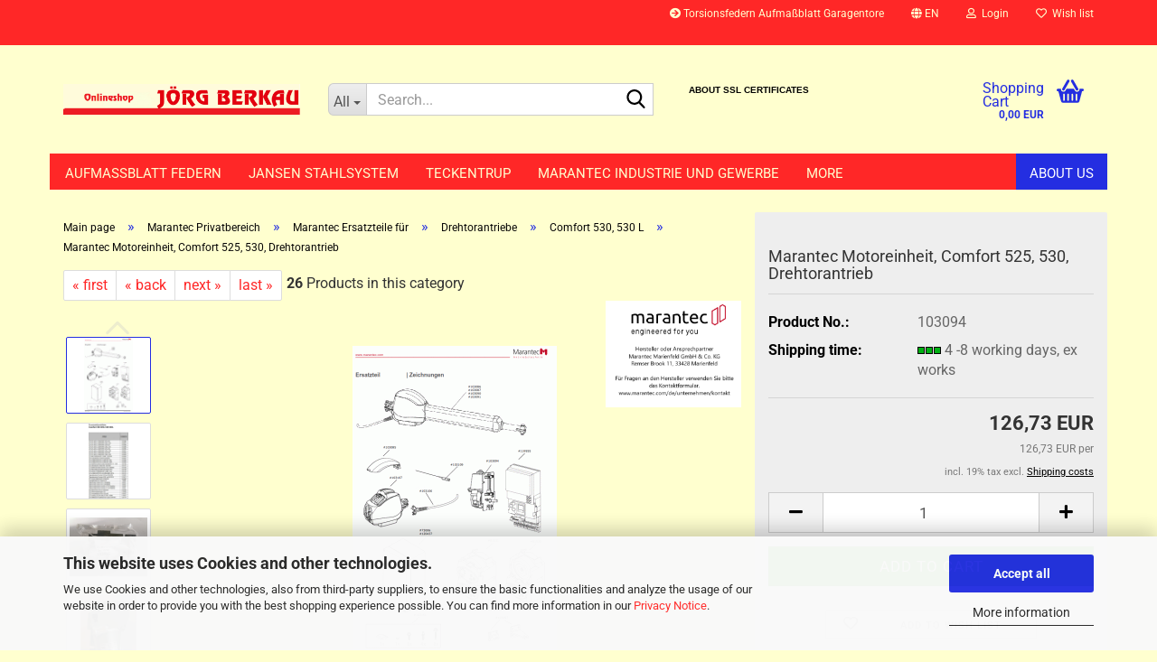

--- FILE ---
content_type: text/html; charset=utf-8
request_url: https://www.berkau-onlineshop.de/en/marantec-motoreinheit-comfort-525-530-drehtorantrieb.html
body_size: 23468
content:





	<!DOCTYPE html>
	<html xmlns="http://www.w3.org/1999/xhtml" dir="ltr" lang="en">
		
			<head>
				
					
					<!--

					=========================================================
					Shopsoftware by Gambio GmbH (c) 2005-2023 [www.gambio.de]
					=========================================================

					Gambio GmbH offers you highly scalable E-Commerce-Solutions and Services.
					The Shopsoftware is redistributable under the GNU General Public License (Version 2) [http://www.gnu.org/licenses/gpl-2.0.html].
					based on: E-Commerce Engine Copyright (c) 2006 xt:Commerce, created by Mario Zanier & Guido Winger and licensed under GNU/GPL.
					Information and contribution at http://www.xt-commerce.com

					=========================================================
					Please visit our website: www.gambio.de
					=========================================================

					-->
				

                
    

                    
                

				
					<meta name="viewport" content="width=device-width, initial-scale=1, minimum-scale=1.0" />
				

				
					<meta http-equiv="Content-Type" content="text/html; charset=utf-8" />
		<meta name="language" content="en" />
		<meta name="keywords" content="Marantec Motoreinheit, Comfort 525, 530, Drehtorantrieb, 103094" />
		<meta name="description" content="Marantec Motoreinheit, Comfort 525, 530, Drehtorantrieb, 103094" />
		<title>Marantec Motoreinheit, Comfort 525, 530, Drehtorantrieb</title>
		<meta property="og:title" content="Marantec Motoreinheit, Comfort 525, 530, Drehtorantrieb" />
		<meta property="og:site_name" content="berkau-onlineshop" />
		<meta property="og:locale" content="en_EN" />
		<meta property="og:type" content="product" />
		<meta property="og:description" content="Marantec Motoreinheit, Comfort 525, 530, Drehtorantrieb, 103094" />
		<meta property="og:image" content="https://www.berkau-onlineshop.de/images/product_images/info_images/Marantec-Comfort-525-525-L-Zeichnung_1.GIF" />
		<meta property="og:image" content="https://www.berkau-onlineshop.de/images/product_images/info_images/Marantec-Ersatzteile-Drehtorantriebe-Comfort-525-525L-530-530L_7.JPG" />
		<meta property="og:image" content="https://www.berkau-onlineshop.de/images/product_images/info_images/Marantec-Motoreinheit-Comfort-525-530-Drehtorantrieb-103094.jpg" />
		<meta property="og:image" content="https://www.berkau-onlineshop.de/images/product_images/info_images/Marantec-Motoreinheit-Comfort-525-530-Drehtorantrieb-103094-Bild-2.jpg" />
		<meta property="og:image" content="https://www.berkau-onlineshop.de/images/product_images/info_images/Marantec-Motoreinheit-Comfort-525-530-Drehtorantrieb-103094-Bild-3.jpg" />

				

								
									

				
					<base href="https://www.berkau-onlineshop.de/" />
				

				
											
							<link rel="shortcut icon" href="https://www.berkau-onlineshop.de/images/logos/favicon.ico" type="image/x-icon" />
						
									

				
									

				
											
							<link id="main-css" type="text/css" rel="stylesheet" href="public/theme/styles/system/main.min.css?bust=1769697794" />
						
									

				
					<meta name="robots" content="index,follow" />
		<link rel="canonical" href="https://www.berkau-onlineshop.de/en/marantec-motoreinheit-comfort-525-530-drehtorantrieb.html" />
		<meta property="og:url" content="https://www.berkau-onlineshop.de/en/marantec-motoreinheit-comfort-525-530-drehtorantrieb.html">
		<link rel="alternate" hreflang="x-default" href="https://www.berkau-onlineshop.de/de/marantec-motoreinheit-comfort-525-530-drehtorantrieb.html" />
		<link rel="alternate" hreflang="en" href="https://www.berkau-onlineshop.de/en/marantec-motoreinheit-comfort-525-530-drehtorantrieb.html" />
		<link rel="alternate" hreflang="de" href="https://www.berkau-onlineshop.de/de/marantec-motoreinheit-comfort-525-530-drehtorantrieb.html" />
		<script src="https://cdn.gambiohub.com/sdk/1.2.0/dist/bundle.js"></script><script>var payPalText = {"ecsNote":"Please choose your PayPal payment method.","paypalUnavailable":"PayPal is unavailable for this transaction at the moment.","errorContinue":"continue","continueToPayPal":"Continue to","errorCheckData":"An error has occurred. Please check the data you entered."};var payPalButtonSettings = {"env":"live","commit":false,"style":{"label":"checkout","shape":"pill","color":"gold","layout":"vertical","tagline":false},"locale":"","fundingCardAllowed":true,"fundingELVAllowed":true,"fundingCreditAllowed":false,"createPaymentUrl":"https:\/\/www.berkau-onlineshop.de\/shop.php?do=PayPalHub\/CreatePayment&initiator=ecs","authorizedPaymentUrl":"https:\/\/www.berkau-onlineshop.de\/shop.php?do=PayPalHub\/AuthorizedPayment&initiator=ecs","checkoutUrl":"https:\/\/www.berkau-onlineshop.de\/shop.php?do=PayPalHub\/RedirectGuest","useVault":false,"usePayNow":false,"jssrc":"https:\/\/www.paypal.com\/sdk\/js?client-id=AVEjCpwSc-e9jOY8dHKoTUckaKtPo0shiwe_T2rKtxp30K4TYGRopYjsUS6Qmkj6bILd7Nt72pbMWCXe&commit=false&intent=capture&components=buttons%2Cmarks%2Cmessages%2Cfunding-eligibility%2Cgooglepay%2Capplepay%2Ccard-fields&integration-date=2021-11-25&merchant-id=CTDNC3EFBJP46&currency=EUR","partnerAttributionId":"GambioGmbH_Cart_Hub_PPXO","createOrderUrl":"https:\/\/www.berkau-onlineshop.de\/shop.php?do=PayPalHub\/CreateOrder&initiator=ecs","getOrderUrl":"https:\/\/www.berkau-onlineshop.de\/shop.php?do=PayPalHub\/GetOrder","approvedOrderUrl":"https:\/\/www.berkau-onlineshop.de\/shop.php?do=PayPalHub\/ApprovedOrder&initiator=ecs","paymentApproved":false,"developmentMode":false,"cartAmount":0};var jsShoppingCart = {"languageCode":"en","verifySca":"https:\/\/www.berkau-onlineshop.de\/shop.php?do=PayPalHub\/VerifySca","totalAmount":"0.00","currency":"EUR","env":"live","commit":false,"style":{"label":"checkout","shape":"pill","color":"gold","layout":"vertical","tagline":false},"locale":"","fundingCardAllowed":true,"fundingELVAllowed":true,"fundingCreditAllowed":false,"createPaymentUrl":"https:\/\/www.berkau-onlineshop.de\/shop.php?do=PayPalHub\/CreatePayment&initiator=ecs","authorizedPaymentUrl":"https:\/\/www.berkau-onlineshop.de\/shop.php?do=PayPalHub\/AuthorizedPayment&initiator=ecs","checkoutUrl":"https:\/\/www.berkau-onlineshop.de\/shop.php?do=PayPalHub\/RedirectGuest","useVault":false,"usePayNow":false,"jssrc":"https:\/\/www.paypal.com\/sdk\/js?client-id=AVEjCpwSc-e9jOY8dHKoTUckaKtPo0shiwe_T2rKtxp30K4TYGRopYjsUS6Qmkj6bILd7Nt72pbMWCXe&commit=false&intent=capture&components=buttons%2Cmarks%2Cmessages%2Cfunding-eligibility%2Cgooglepay%2Capplepay%2Ccard-fields&integration-date=2021-11-25&merchant-id=CTDNC3EFBJP46&currency=EUR","partnerAttributionId":"GambioGmbH_Cart_Hub_PPXO","createOrderUrl":"https:\/\/www.berkau-onlineshop.de\/shop.php?do=PayPalHub\/CreateOrder&initiator=ecs","getOrderUrl":"https:\/\/www.berkau-onlineshop.de\/shop.php?do=PayPalHub\/GetOrder","approvedOrderUrl":"https:\/\/www.berkau-onlineshop.de\/shop.php?do=PayPalHub\/ApprovedOrder&initiator=ecs","paymentApproved":false,"developmentMode":false,"cartAmount":0};var payPalBannerSettings = {};</script><script id="paypalconsent" type="application/json">{"purpose_id":null}</script><script src="GXModules/Gambio/Hub/Shop/Javascript/PayPalLoader-bust_1769153994.js" async></script><link rel="stylesheet" href="https://cdn.gambiohub.com/sdk/1.2.0/dist/css/gambio_hub.css">
				

				
									
			</head>
		
		
			<body class="page-product-info"
				  data-gambio-namespace="https://www.berkau-onlineshop.de/public/theme/javascripts/system"
				  data-jse-namespace="https://www.berkau-onlineshop.de/JSEngine/build"
				  data-gambio-controller="initialize"
				  data-gambio-widget="input_number responsive_image_loader transitions image_maps modal history dropdown core_workarounds anchor"
				  data-input_number-separator=","
					>

				
					
				

				
									

				
									
		




	



	
		<div id="outer-wrapper" >
			
				<header id="header" class="navbar">
					
	





	<div id="topbar-container">
						
		
					

		
			<div class="navbar-topbar">
				
					<nav data-gambio-widget="menu link_crypter" data-menu-switch-element-position="false" data-menu-events='{"desktop": ["click"], "mobile": ["click"]}' data-menu-ignore-class="dropdown-menu">
						<ul class="nav navbar-nav navbar-right" data-menu-replace="partial">

                            <li class="navbar-topbar-item">
                                <ul id="secondaryNavigation" class="nav navbar-nav ignore-menu">
                                                                            
                                            <li class="navbar-topbar-item hidden-xs content-manager-item">
                                                <a title="Torsionsfedern Aufmaßblatt Garagentore" href="https://www.berkau-onlineshop.de/en/info/torsionsfedern-aufmassblatt-garagentore.html"
                                                        >
                                                    <span class="fa fa-arrow-circle-right visble-xs-block"></span>
                                                    Torsionsfedern Aufmaßblatt Garagentore
                                                </a>
                                            </li>
                                        
                                                                    </ul>

                                <script id="secondaryNavigation-menu-template" type="text/mustache">
                                    
                                        <ul id="secondaryNavigation" class="nav navbar-nav">
                                            <li v-for="(item, index) in items" class="navbar-topbar-item hidden-xs content-manager-item">
                                                <a href="javascript:;" :title="item.title" @click="goTo(item.content)">
                                                    <span class="fa fa-arrow-circle-right visble-xs-block"></span>
                                                    {{item.title}}
                                                </a>
                                            </li>
                                        </ul>
                                    
                                </script>
                            </li>

							
															

							
															

							
															

							
															

							
															

															<li class="dropdown navbar-topbar-item first">

									
																					
												<a href="#" aria-label="Change language" title="Change language" class="dropdown-toggle" data-toggle-hover="dropdown" role="button">

													
														<span class="language-code hidden-xs">
																															
																	<span class="fa fa-globe"></span>
																
																														en
														</span>
													

													
														<span class="visible-xs-block">
																															
																	<span class="fa fa-globe"></span>
																
																														&nbsp;Language
														</span>
													
												</a>
											
																			

									<ul class="level_2 dropdown-menu ignore-menu arrow-top">
										<li class="arrow"></li>
										<li>
											
												<form action="/en/marantec-motoreinheit-comfort-525-530-drehtorantrieb.html" method="POST" class="form-horizontal">

													
																													
																<div class="form-group">
																	<label style="display: inline">Change language
																	    
	<select name="language" class="form-control">
					
				<option value="de">Deutsch</option>
			
					
				<option value="en" selected="selected">English</option>
			
			</select>

                                                                    </label>
																</div>
															
																											

													
																											

													
																													
																<div class="form-group">
																	<label style="display: inline">Delivery country
																	    
	<select name="switch_country" class="form-control">
					
				<option value="AT" >Austria</option>
			
					
				<option value="BE" >Belgium</option>
			
					
				<option value="BG" >Bulgaria</option>
			
					
				<option value="HR" >Croatia</option>
			
					
				<option value="CY" >Cyprus</option>
			
					
				<option value="CZ" >Czech Republic</option>
			
					
				<option value="DK" >Denmark</option>
			
					
				<option value="EE" >Estonia</option>
			
					
				<option value="FI" >Finland</option>
			
					
				<option value="FR" >France</option>
			
					
				<option value="DE" selected>Germany</option>
			
					
				<option value="GR" >Greece</option>
			
					
				<option value="HU" >Hungary</option>
			
					
				<option value="IE" >Ireland</option>
			
					
				<option value="IT" >Italy</option>
			
					
				<option value="LV" >Latvia</option>
			
					
				<option value="LT" >Lithuania</option>
			
					
				<option value="LU" >Luxembourg</option>
			
					
				<option value="MT" >Malta</option>
			
					
				<option value="NL" >Netherlands</option>
			
					
				<option value="NO" >Norway</option>
			
					
				<option value="PL" >Poland</option>
			
					
				<option value="PT" >Portugal</option>
			
					
				<option value="RO" >Romania</option>
			
					
				<option value="SK" >Slovakia (Slovak Republic)</option>
			
					
				<option value="SI" >Slovenia</option>
			
					
				<option value="ES" >Spain</option>
			
					
				<option value="SE" >Sweden</option>
			
					
				<option value="CH" >Switzerland</option>
			
					
				<option value="TR" >Turkey</option>
			
					
				<option value="GB" >United Kingdom</option>
			
			</select>

                                                                    </label
																</div>
															
																											

													
														<div class="dropdown-footer row">
															<input type="submit" class="btn btn-primary btn-block" value="Save" title="Save" />
														</div>
													

													

												</form>
											
										</li>
									</ul>
								</li>
							
							
																	
										<li class="dropdown navbar-topbar-item">
											<a title="Login" href="/en/marantec-motoreinheit-comfort-525-530-drehtorantrieb.html#" class="dropdown-toggle" data-toggle-hover="dropdown" role="button" aria-label="Login">
												
																											
															<span class="fa fa-user-o"></span>
														
																									

												&nbsp;Login
											</a>
											




	<ul class="dropdown-menu dropdown-menu-login arrow-top">
		
			<li class="arrow"></li>
		
		
		
			<li class="dropdown-header hidden-xs">Log in</li>
		
		
		
			<li>
				<form action="https://www.berkau-onlineshop.de/en/login.php?action=process" method="post" class="form-horizontal">
					<input type="hidden" name="return_url" value="https://www.berkau-onlineshop.de/en/marantec-motoreinheit-comfort-525-530-drehtorantrieb.html">
					<input type="hidden" name="return_url_hash" value="1743cbfdd776c236470cf4e0a35ba869b6fe2934dbcd84fae9f63a3153cdcd74">
					
						<div class="form-group">
                            <label for="box-login-dropdown-login-username" class="form-control sr-only">Email</label>
							<input
                                autocomplete="username"
                                type="email"
                                id="box-login-dropdown-login-username"
                                class="form-control"
                                placeholder="Email"
                                name="email_address"
                                oninput="this.setCustomValidity('')"
                                oninvalid="this.setCustomValidity('Please enter a valid email address')"
                            />
						</div>
					
					
                        <div class="form-group password-form-field" data-gambio-widget="show_password">
                            <label for="box-login-dropdown-login-password" class="form-control sr-only">Password</label>
                            <input autocomplete="current-password" type="password" id="box-login-dropdown-login-password" class="form-control" placeholder="Password" name="password" />
                            <button class="btn show-password hidden" type="button">
                                <i class="fa fa-eye" aria-hidden="true"></i>
                                <span class="sr-only">Toggle Password View</span>
                            </button>
                        </div>
					
					
						<div class="dropdown-footer row">
							
	
								
									<input type="submit" class="btn btn-primary btn-block" value="Login" />
								
								<ul>
									
										<li>
											<a title="Create a new account" href="https://www.berkau-onlineshop.de/en/shop.php?do=CreateRegistree">
												Create a new account
											</a>
										</li>
									
									
										<li>
											<a title="Forgot password?" href="https://www.berkau-onlineshop.de/en/password_double_opt.php">
												Forgot password?
											</a>
										</li>
									
								</ul>
							
	

	
						</div>
					
				</form>
			</li>
		
	</ul>


										</li>
									
															

							
																	
										<li class="navbar-topbar-item">
											<a href="https://www.berkau-onlineshop.de/en/wish_list.php" title="Show wish list" aria-label="Wish list">
												
																											
															<span class="fa fa-heart-o"></span>
														
																									

												&nbsp;Wish list
											</a>
										</li>
									
															

															
									<li class="navbar-topbar-item visible-xs">
										<a title="Torsionsfedern Aufmaßblatt Garagentore" href="https://www.berkau-onlineshop.de/en/info/torsionsfedern-aufmassblatt-garagentore.html"
												>
											<span class="fa fa-arrow-circle-right"></span>
											&nbsp;Torsionsfedern Aufmaßblatt Garagentore
										</a>
									</li>
								
							
						</ul>
					</nav>
				
			</div>
		
	</div>




	<div class="inside">

		<div class="row">

		
												
			<div class="navbar-header" data-gambio-widget="mobile_menu">
									
							
		<div id="navbar-brand" class="navbar-brand">
			<a href="https://www.berkau-onlineshop.de/en/" title="berkau-onlineshop">
				<img id="main-header-logo" class="img-responsive" src="https://www.berkau-onlineshop.de/images/logos/onlineshop_jarg_berkau_logo.png" alt="berkau-onlineshop-Logo">
			</a>
		</div>
	
					
								
					
	
	
			
	
		<button type="button" class="navbar-toggle" aria-label="navigationbar toggle button" data-mobile_menu-target="#categories .navbar-collapse"
		        data-mobile_menu-body-class="categories-open" data-mobile_menu-toggle-content-visibility>
			<img src="public/theme/images/svgs/bars.svg" class="gx-menu svg--inject" alt="menu bars icon">
		</button>
	
	
	
		<button type="button" class="navbar-toggle cart-icon" data-mobile_menu-location="shopping_cart.php">
			<img src="public/theme/images/svgs/basket.svg" class="gx-cart-basket svg--inject" alt="shopping cart icon">
			<span class="cart-products-count hidden">
				0
			</span>
		</button>
	
	
			
			<button type="button" class="navbar-toggle" aria-label="searchbar toggle button" data-mobile_menu-target=".navbar-search" data-mobile_menu-body-class="search-open"
					data-mobile_menu-toggle-content-visibility>
				<img src="public/theme/images/svgs/search.svg" class="gx-search svg--inject" alt="search icon">
			</button>
		
	
				
			</div>
		

		
							






	<div class="navbar-search collapse">

		
						<p class="navbar-search-header dropdown-header">Search</p>
		

		
			<form role="search" action="en/advanced_search_result.php" method="get" data-gambio-widget="live_search">

				<div class="navbar-search-input-group input-group">
					<div class="navbar-search-input-group-btn input-group-btn custom-dropdown" data-dropdown-trigger-change="false" data-dropdown-trigger-no-change="false">

						
							<button aria-label="Search..." type="button" class="btn btn-default dropdown-toggle" data-toggle="dropdown" aria-haspopup="true" aria-expanded="false">
								<span class="dropdown-name">All</span> <span class="caret"></span>
							</button>
						

						
															
									<ul class="dropdown-menu">
																				
												<li><a href="#" data-rel="0">All</a></li>
											
																							
													<li><a href="#" data-rel="1164">Aufmaßblatt Federn</a></li>
												
																							
													<li><a href="#" data-rel="1201">Jansen Stahlsystem</a></li>
												
																							
													<li><a href="#" data-rel="1272">Teckentrup</a></li>
												
																							
													<li><a href="#" data-rel="718">Marantec Industrie und Gewerbe</a></li>
												
																							
													<li><a href="#" data-rel="574">Marantec Privatbereich</a></li>
												
																							
													<li><a href="#" data-rel="849">Hörmann</a></li>
												
																							
													<li><a href="#" data-rel="442">Normstahl</a></li>
												
																							
													<li><a href="#" data-rel="448">Schüco</a></li>
												
																							
													<li><a href="#" data-rel="993">Marantec Einbauanleitungen</a></li>
												
																							
													<li><a href="#" data-rel="801">Kunden fragen</a></li>
												
																							
													<li><a href="#" data-rel="583">Top Angebote</a></li>
												
																							
													<li><a href="#" data-rel="137">Schüco Pflegemittel</a></li>
												
																														</ul>
								
													

						
															
                                    <label for="top-search-button-categories-id" class="sr-only">All</label>
									<select id="top-search-button-categories-id" name="categories_id">
										<option value="0">All</option>
																																	
													<option value="1164">Aufmaßblatt Federn</option>
												
																							
													<option value="1201">Jansen Stahlsystem</option>
												
																							
													<option value="1272">Teckentrup</option>
												
																							
													<option value="718">Marantec Industrie und Gewerbe</option>
												
																							
													<option value="574">Marantec Privatbereich</option>
												
																							
													<option value="849">Hörmann</option>
												
																							
													<option value="442">Normstahl</option>
												
																							
													<option value="448">Schüco</option>
												
																							
													<option value="993">Marantec Einbauanleitungen</option>
												
																							
													<option value="801">Kunden fragen</option>
												
																							
													<option value="583">Top Angebote</option>
												
																							
													<option value="137">Schüco Pflegemittel</option>
												
																														</select>
								
													

					</div>
					<input type="text" id="search-field-input" name="keywords" placeholder="Search..." class="form-control search-input" autocomplete="off" />
					
					<button aria-label="Search..." type="submit" class="form-control-feedback">
						<img src="public/theme/images/svgs/search.svg" class="gx-search-input svg--inject" alt="search icon">
					</button>
					

                    <label for="search-field-input" class="control-label sr-only">Search...</label>
					

				</div>


									<input type="hidden" value="1" name="inc_subcat" />
				
				
					<div class="navbar-search-footer visible-xs-block">
						
							<button class="btn btn-primary btn-block" type="submit">
								Search...
							</button>
						
						
							<a href="advanced_search.php" class="btn btn-default btn-block" title="Advanced Search">
								Advanced Search
							</a>
						
					</div>
				

				<div class="search-result-container"></div>

			</form>
		
	</div>


					

		
							
					
	<div class="custom-container">
		
			<div class="inside">
				
											
							<div id="thawteseal" style="text-align:center;" title="Click to Verify - This site chose Thawte SSL for secure e-commerce and confidential communications.">
	<h2 style="text-align: left;"><span style="font-size:11px;"><span style="font-family:arial,helvetica,sans-serif;">&nbsp;&nbsp; &nbsp;&nbsp;&nbsp; &nbsp;<script type="text/javascript" src="https://seal.thawte.com/getthawteseal?host_name=www.berkau-onlineshop.de&size=L&lang=en"></script>&nbsp; &nbsp; &nbsp; &nbsp; &nbsp; &nbsp; &nbsp; &nbsp; &nbsp; &nbsp; &nbsp; &nbsp; &nbsp; &nbsp;<br />
	&nbsp; &nbsp;<a href="http://www.thawte.com/ssl-certificates/" style="color:#000000; text-decoration:none; font:bold 10px arial,sans-serif; margin:0px; padding:0px;" target="_blank">ABOUT SSL CERTIFICATES</a>&nbsp;</span></span></h2>
</div>

						
									
			</div>
		
	</div>
				
					

		
    		<!-- layout_header honeygrid -->
							
					


	<nav id="cart-container" class="navbar-cart" data-gambio-widget="menu cart_dropdown" data-menu-switch-element-position="false">
		
			<ul class="cart-container-inner">
				
					<li>
						<a href="https://www.berkau-onlineshop.de/en/shopping_cart.php" class="dropdown-toggle">
							
								<img src="public/theme/images/svgs/basket.svg" alt="shopping cart icon" class="gx-cart-basket svg--inject">
								<span class="cart">
									Shopping Cart<br />
									<span class="products">
										0,00 EUR
									</span>
								</span>
							
							
																	<span class="cart-products-count hidden">
										
									</span>
															
						</a>

						
							



	<ul class="dropdown-menu arrow-top cart-dropdown cart-empty">
		
			<li class="arrow"></li>
		
	
		
					
	
		
            <script>
            function ga4ViewCart() {
                console.log('GA4 is disabled');
            }
        </script>
    
			<li class="cart-dropdown-inside">
		
				
									
				
									
						<div class="cart-empty">
							You do not have any products in your shopping cart yet.
						</div>
					
								
			</li>
		
	</ul>
						
					</li>
				
			</ul>
		
	</nav>

				
					

		</div>

	</div>









	<noscript>
		<div class="alert alert-danger noscript-notice" role="alert">
			JavaScript is not activated in your browser. Please activate JavaScript to have access to all shop functions and all shop content.
		</div>
	</noscript>



			
						


	<div id="categories">
		<div class="navbar-collapse collapse">
			
				<nav class="navbar-default navbar-categories" data-gambio-widget="menu">
					
						<ul class="level-1 nav navbar-nav">
                             
															
									<li class="dropdown level-1-child" data-id="1164">
										
											<a class="dropdown-toggle" href="https://www.berkau-onlineshop.de/en/aufmassblatt-federn/" title="Aufmaßblatt Federn">
												
													Aufmaßblatt Federn
												
																							</a>
										
										
										
																							
													<ul data-level="2" class="level-2 dropdown-menu dropdown-menu-child">
														
															<li class="enter-category hidden-sm hidden-md hidden-lg show-more">
																
																	<a class="dropdown-toggle" href="https://www.berkau-onlineshop.de/en/aufmassblatt-federn/" title="Aufmaßblatt Federn">
																		
																			show Aufmaßblatt Federn
																		
																	</a>
																
															</li>
														
														
																																																																																																																																																																																																																																																																																																																																																																																																			
																													
																															
																	<li class="level-2-child">
																		<a href="https://www.berkau-onlineshop.de/en/aufmassblatt-federn/crawford-torsionsfeder/" title="Crawford Torsionsfeder">
																			Crawford Torsionsfeder
																		</a>
																																			</li>
																
																															
																	<li class="level-2-child">
																		<a href="https://www.berkau-onlineshop.de/en/aufmassblatt-federn/guenther-tore-torsionsfedern/" title="Günther-Tore, Torsionsfedern">
																			Günther-Tore, Torsionsfedern
																		</a>
																																			</li>
																
																															
																	<li class="level-2-child">
																		<a href="https://www.berkau-onlineshop.de/en/aufmassblatt-federn/novoferm-siebau-torsionsfeder/" title="Novoferm / Siebau Torsionsfeder">
																			Novoferm / Siebau Torsionsfeder
																		</a>
																																			</li>
																
																															
																	<li class="level-2-child">
																		<a href="https://www.berkau-onlineshop.de/en/aufmassblatt-federn/teckentrup-zugfeder/" title="Teckentrup Zugfeder, Garagentorfeder">
																			Teckentrup Zugfeder, Garagentorfeder
																		</a>
																																			</li>
																
																															
																	<li class="level-2-child">
																		<a href="https://www.berkau-onlineshop.de/en/aufmassblatt-federn/teckentrup-torsionsfeder/" title="Teckentrup, Torsionsfeder">
																			Teckentrup, Torsionsfeder
																		</a>
																																			</li>
																
																															
																	<li class="level-2-child">
																		<a href="https://www.berkau-onlineshop.de/en/aufmassblatt-federn/zugfeder-fuer-schwinktore-sectionaltore/" title="Zugfeder, für Schwinktore, Sectionaltore">
																			Zugfeder, für Schwinktore, Sectionaltore
																		</a>
																																			</li>
																
																													
																												
														
															<li class="enter-category hidden-more hidden-xs">
																<a class="dropdown-toggle col-xs-6"
																   href="https://www.berkau-onlineshop.de/en/aufmassblatt-federn/"
																   title="Aufmaßblatt Federn">show Aufmaßblatt Federn</a>
							
																<span class="close-menu-container col-xs-6">
																	<span class="close-flyout">
																		<i class="fa fa-close"></i>
																	</span>
																</span>
															</li>
														
													
													</ul>
												
																					
										
									</li>
								
															
									<li class="dropdown level-1-child" data-id="1201">
										
											<a class="dropdown-toggle" href="https://www.berkau-onlineshop.de/en/jansen-stahlsystem/" title="Jansen Stahlsystem">
												
													Jansen Stahlsystem
												
																							</a>
										
										
										
																							
													<ul data-level="2" class="level-2 dropdown-menu dropdown-menu-child">
														
															<li class="enter-category hidden-sm hidden-md hidden-lg show-more">
																
																	<a class="dropdown-toggle" href="https://www.berkau-onlineshop.de/en/jansen-stahlsystem/" title="Jansen Stahlsystem">
																		
																			show Jansen Stahlsystem
																		
																	</a>
																
															</li>
														
														
																																																																																																																																																																																																																																																																																																																																																																																																																																																																																																																																																																																																																																																			
																													
																															
																	<li class="level-2-child">
																		<a href="https://www.berkau-onlineshop.de/en/jansen-stahlsystem/economy-60-rc-tueren/" title="Economy 60 RC Türen">
																			Economy 60 RC Türen
																		</a>
																																			</li>
																
																															
																	<li class="level-2-child">
																		<a href="https://www.berkau-onlineshop.de/en/jansen-stahlsystem/janisol-hi-tueren/" title="Janisol HI Türen">
																			Janisol HI Türen
																		</a>
																																			</li>
																
																															
																	<li class="level-2-child">
																		<a href="https://www.berkau-onlineshop.de/en/jansen-stahlsystem/jansen-janisol-2-ei30-stahl-systeme-brandschutztueren/" title="Jansen Janisol 2 EI30 Stahl-Systeme Brandschutztüren">
																			Jansen Janisol 2 EI30 Stahl-Systeme Brandschutztüren
																		</a>
																																			</li>
																
																															
																	<li class="level-2-child">
																		<a href="https://www.berkau-onlineshop.de/en/jansen-stahlsystem/jansen-janisol-artre-2-0-fenster/" title="Jansen Janisol Artre 2.0 Fenster">
																			Jansen Janisol Artre 2.0 Fenster
																		</a>
																																			</li>
																
																															
																	<li class="level-2-child">
																		<a href="https://www.berkau-onlineshop.de/en/jansen-stahlsystem/jansen-janisol-artre-2-0-fenster-1294/" title="Jansen Janisol Artre 2.0 Fenster">
																			Jansen Janisol Artre 2.0 Fenster
																		</a>
																																			</li>
																
																															
																	<li class="level-2-child">
																		<a href="https://www.berkau-onlineshop.de/en/jansen-stahlsystem/jansen-rp-fineline-70-fenster-und-tueren/" title="Jansen rp fineline 70 Fenster und Türen">
																			Jansen rp fineline 70 Fenster und Türen
																		</a>
																																			</li>
																
																															
																	<li class="level-2-child">
																		<a href="https://www.berkau-onlineshop.de/en/jansen-stahlsystem/jansen-economy-50-fenster/" title="Jansen-Economy 50 Fenster">
																			Jansen-Economy 50 Fenster
																		</a>
																																			</li>
																
																															
																	<li class="level-2-child">
																		<a href="https://www.berkau-onlineshop.de/en/jansen-stahlsystem/jansen-economy-50-rc-fenster/" title="Jansen-Economy 50 RC Fenster">
																			Jansen-Economy 50 RC Fenster
																		</a>
																																			</li>
																
																															
																	<li class="level-2-child">
																		<a href="https://www.berkau-onlineshop.de/en/jansen-stahlsystem/schloesser-fuer-jansen-brandschutzsysteme/" title="Schlösser für Jansen Brandschutzsysteme">
																			Schlösser für Jansen Brandschutzsysteme
																		</a>
																																			</li>
																
																															
																	<li class="level-2-child">
																		<a href="https://www.berkau-onlineshop.de/en/jansen-stahlsystem/schueco-stahlsysteme-jansen-die-ersatzteil-pdf-form/" title="Schüco Stahlsysteme Jansen die Ersatzteil PDF-Form.">
																			Schüco Stahlsysteme Jansen die Ersatzteil PDF-Form.
																		</a>
																																			</li>
																
																													
																												
														
															<li class="enter-category hidden-more hidden-xs">
																<a class="dropdown-toggle col-xs-6"
																   href="https://www.berkau-onlineshop.de/en/jansen-stahlsystem/"
																   title="Jansen Stahlsystem">show Jansen Stahlsystem</a>
							
																<span class="close-menu-container col-xs-6">
																	<span class="close-flyout">
																		<i class="fa fa-close"></i>
																	</span>
																</span>
															</li>
														
													
													</ul>
												
																					
										
									</li>
								
															
									<li class="dropdown level-1-child" data-id="1272">
										
											<a class="dropdown-toggle" href="https://www.berkau-onlineshop.de/en/teckentrup/" title="Teckentrup">
												
													Teckentrup
												
																							</a>
										
										
										
																							
													<ul data-level="2" class="level-2 dropdown-menu dropdown-menu-child">
														
															<li class="enter-category hidden-sm hidden-md hidden-lg show-more">
																
																	<a class="dropdown-toggle" href="https://www.berkau-onlineshop.de/en/teckentrup/" title="Teckentrup">
																		
																			show Teckentrup
																		
																	</a>
																
															</li>
														
														
																																																																																							
																													
																															
																	<li class="level-2-child">
																		<a href="https://www.berkau-onlineshop.de/en/teckentrup/teckentrup-zugfeder-1273/" title="Teckentrup Zugfeder, Garagentorfeder">
																			Teckentrup Zugfeder, Garagentorfeder
																		</a>
																																			</li>
																
																													
																												
														
															<li class="enter-category hidden-more hidden-xs">
																<a class="dropdown-toggle col-xs-6"
																   href="https://www.berkau-onlineshop.de/en/teckentrup/"
																   title="Teckentrup">show Teckentrup</a>
							
																<span class="close-menu-container col-xs-6">
																	<span class="close-flyout">
																		<i class="fa fa-close"></i>
																	</span>
																</span>
															</li>
														
													
													</ul>
												
																					
										
									</li>
								
															
									<li class="dropdown level-1-child" data-id="718">
										
											<a class="dropdown-toggle" href="https://www.berkau-onlineshop.de/en/marantec-industrie-und-gewerbe/" title="Marantec Industrie und Gewerbe">
												
													Marantec Industrie und Gewerbe
												
																							</a>
										
										
										
																							
													<ul data-level="2" class="level-2 dropdown-menu dropdown-menu-child">
														
															<li class="enter-category hidden-sm hidden-md hidden-lg show-more">
																
																	<a class="dropdown-toggle" href="https://www.berkau-onlineshop.de/en/marantec-industrie-und-gewerbe/" title="Marantec Industrie und Gewerbe">
																		
																			show Marantec Industrie und Gewerbe
																		
																	</a>
																
															</li>
														
														
																																																																																																																																																																																																																																																																																																																																																																																																																																																																																																																																																																																																																																																																																																																																																																																																																																																																																																																																																																																																																																																																																																																																																																																																																																																																																																																																																																																																																																																																																																																																																																																																																																																																																																																																																																																																																																																																																																																																																																																																																																																																																																																																																																																																																																																																											
																													
																															
																	<li class="level-2-child">
																		<a href="https://www.berkau-onlineshop.de/en/marantec-industrie-und-gewerbe/antriebe-fuer-federausgeglichene-sektionaltor/" title="Antriebe für federausgeglichene Sektionaltor">
																			Antriebe für federausgeglichene Sektionaltor
																		</a>
																																			</li>
																
																															
																	<li class="level-2-child">
																		<a href="https://www.berkau-onlineshop.de/en/marantec-industrie-und-gewerbe/antriebspakete-fuer-federlose-sektionaltore/" title="Antriebspakete für federlose Sektionaltore">
																			Antriebspakete für federlose Sektionaltore
																		</a>
																																			</li>
																
																															
																	<li class="level-2-child">
																		<a href="https://www.berkau-onlineshop.de/en/marantec-industrie-und-gewerbe/antriebsset-fuer-waschhallen/" title="Antriebsset für Waschhallen">
																			Antriebsset für Waschhallen
																		</a>
																																			</li>
																
																															
																	<li class="level-2-child">
																		<a href="https://www.berkau-onlineshop.de/en/marantec-industrie-und-gewerbe/atex-antriebssysteme-fuer-explosionsgeschuetzte-bereiche/" title="ATEX Antriebssysteme für explosionsgeschützte Bereiche">
																			ATEX Antriebssysteme für explosionsgeschützte Bereiche
																		</a>
																																			</li>
																
																															
																	<li class="level-2-child">
																		<a href="https://www.berkau-onlineshop.de/en/marantec-industrie-und-gewerbe/feuerschutztorantriebe-steuerungen-fuer-brandschutztore/" title="Feuerschutztorantriebe/Steuerungen für Brandschutztore">
																			Feuerschutztorantriebe/Steuerungen für Brandschutztore
																		</a>
																																			</li>
																
																															
																	<li class="level-2-child">
																		<a href="https://www.berkau-onlineshop.de/en/marantec-industrie-und-gewerbe/marantec-antriebe-mts-fuer-schwimmbadabdeckungen/" title="Marantec Antriebe MTS für Schwimmbadabdeckungen">
																			Marantec Antriebe MTS für Schwimmbadabdeckungen
																		</a>
																																			</li>
																
																															
																	<li class="level-2-child">
																		<a href="https://www.berkau-onlineshop.de/en/marantec-industrie-und-gewerbe/marantec-awg-absolutwertgeber/" title="Marantec AWG / Absolutwertgeber">
																			Marantec AWG / Absolutwertgeber
																		</a>
																																			</li>
																
																															
																	<li class="level-2-child">
																		<a href="https://www.berkau-onlineshop.de/en/marantec-industrie-und-gewerbe/antriebspakete-sta-1/" title="Antriebspakete STA 1">
																			Antriebspakete STA 1
																		</a>
																																			</li>
																
																															
																	<li class="level-2-child">
																		<a href="https://www.berkau-onlineshop.de/en/marantec-industrie-und-gewerbe/arn-rohrmotorantriebe-sind-einsteckantriebe/" title="ARN Rohrmotorantriebe sind Einsteckantriebe">
																			ARN Rohrmotorantriebe sind Einsteckantriebe
																		</a>
																																			</li>
																
																															
																	<li class="level-2-child">
																		<a href="https://www.berkau-onlineshop.de/en/marantec-industrie-und-gewerbe/antriebsset-h40/" title="Antriebsset H40">
																			Antriebsset H40
																		</a>
																																			</li>
																
																															
																	<li class="level-2-child">
																		<a href="https://www.berkau-onlineshop.de/en/marantec-industrie-und-gewerbe/deckenschlepper-schienengefuehrte-stai-antriebe/" title="Deckenschlepper / Schienengeführte STAI Antriebe">
																			Deckenschlepper / Schienengeführte STAI Antriebe
																		</a>
																																			</li>
																
																															
																	<li class="level-2-child">
																		<a href="https://www.berkau-onlineshop.de/en/marantec-industrie-und-gewerbe/drahtlose-oder-funkuebertragungssystem/" title="Drahtlose oder Funkübertragungssystem">
																			Drahtlose oder Funkübertragungssystem
																		</a>
																																			</li>
																
																															
																	<li class="level-2-child">
																		<a href="https://www.berkau-onlineshop.de/en/marantec-industrie-und-gewerbe/ersatzteile-zu-den-industrietore-antrieben/" title="Ersatzteile zu den Industrietore / Antrieben">
																			Ersatzteile zu den Industrietore / Antrieben
																		</a>
																																			</li>
																
																															
																	<li class="level-2-child">
																		<a href="https://www.berkau-onlineshop.de/en/marantec-industrie-und-gewerbe/elektrisches-zubehoer/" title="Elektrisches Zubehör">
																			Elektrisches Zubehör
																		</a>
																																			</li>
																
																															
																	<li class="level-2-child">
																		<a href="https://www.berkau-onlineshop.de/en/marantec-industrie-und-gewerbe/erweiterungsmodule-em/" title="Erweiterungsmodule EM">
																			Erweiterungsmodule EM
																		</a>
																																			</li>
																
																															
																	<li class="level-2-child">
																		<a href="https://www.berkau-onlineshop.de/en/marantec-industrie-und-gewerbe/expresslieferung-fuer-antriebe-sets/" title="Expresslieferung für Antriebe oder Sets">
																			Expresslieferung für Antriebe oder Sets
																		</a>
																																			</li>
																
																															
																	<li class="level-2-child">
																		<a href="https://www.berkau-onlineshop.de/en/marantec-industrie-und-gewerbe/falttor-antriebe-fdo-serie/" title="Falttor Antriebe FDO-Serie">
																			Falttor Antriebe FDO-Serie
																		</a>
																																			</li>
																
																															
																	<li class="level-2-child">
																		<a href="https://www.berkau-onlineshop.de/en/marantec-industrie-und-gewerbe/industrie-schiebetorantriebe-drehtorantriebe/" title="Industrie-Schiebetorantriebe / Drehtorantriebe">
																			Industrie-Schiebetorantriebe / Drehtorantriebe
																		</a>
																																			</li>
																
																															
																	<li class="level-2-child">
																		<a href="https://www.berkau-onlineshop.de/en/marantec-industrie-und-gewerbe/marantec-parkschranken/" title="Marantec Parkschranken">
																			Marantec Parkschranken
																		</a>
																																			</li>
																
																															
																	<li class="level-2-child">
																		<a href="https://www.berkau-onlineshop.de/en/marantec-industrie-und-gewerbe/mechanisches-zubehoer/" title="Mechanisches Zubehör">
																			Mechanisches Zubehör
																		</a>
																																			</li>
																
																															
																	<li class="level-2-child">
																		<a href="https://www.berkau-onlineshop.de/en/marantec-industrie-und-gewerbe/marantec-sicherheitssysteme-und-sensoren/" title="Marantec Sicherheitssysteme und Sensoren">
																			Marantec Sicherheitssysteme und Sensoren
																		</a>
																																			</li>
																
																															
																	<li class="level-2-child">
																		<a href="https://www.berkau-onlineshop.de/en/marantec-industrie-und-gewerbe/montagevarianten-und-das-zubehoer/" title="Montagevarianten und das Zubehör">
																			Montagevarianten und das Zubehör
																		</a>
																																			</li>
																
																															
																	<li class="level-2-child">
																		<a href="https://www.berkau-onlineshop.de/en/marantec-industrie-und-gewerbe/produktschluessel-technische-daten/" title="Produktschlüssel-Technische Daten">
																			Produktschlüssel-Technische Daten
																		</a>
																																			</li>
																
																															
																	<li class="level-2-child">
																		<a href="https://www.berkau-onlineshop.de/en/marantec-industrie-und-gewerbe/protect-contact-protect-opto/" title="Protect-Contact | Protect-Opto">
																			Protect-Contact | Protect-Opto
																		</a>
																																			</li>
																
																															
																	<li class="level-2-child">
																		<a href="https://www.berkau-onlineshop.de/en/marantec-industrie-und-gewerbe/rolltorantriebe-und-zubehoer/" title="Rolltorantriebe und Zubehör">
																			Rolltorantriebe und Zubehör
																		</a>
																																			</li>
																
																															
																	<li class="level-2-child">
																		<a href="https://www.berkau-onlineshop.de/en/marantec-industrie-und-gewerbe/steuerungen-und-zubehoer/" title="Steuerungen und Zubehör">
																			Steuerungen und Zubehör
																		</a>
																																			</li>
																
																															
																	<li class="level-2-child">
																		<a href="https://www.berkau-onlineshop.de/en/marantec-industrie-und-gewerbe/schnelllauftorantriebe-der-serie-mtz-fu/" title="Schnelllauftorantriebe der Serie MTZ-FU">
																			Schnelllauftorantriebe der Serie MTZ-FU
																		</a>
																																			</li>
																
																															
																	<li class="level-2-child">
																		<a href="https://www.berkau-onlineshop.de/en/marantec-industrie-und-gewerbe/schnelllauftorantriebe-der-serie-mtz-s/" title="Schnelllauftorantriebe der Serie MTZ-S">
																			Schnelllauftorantriebe der Serie MTZ-S
																		</a>
																																			</li>
																
																															
																	<li class="level-2-child">
																		<a href="https://www.berkau-onlineshop.de/en/marantec-industrie-und-gewerbe/steuerungs-erweiterungen/" title="Steuerungs Erweiterungen">
																			Steuerungs Erweiterungen
																		</a>
																																			</li>
																
																															
																	<li class="level-2-child">
																		<a href="https://www.berkau-onlineshop.de/en/marantec-industrie-und-gewerbe/sicherheitssysteme-und-sensoren/" title="Sicherheitssysteme und Sensoren">
																			Sicherheitssysteme und Sensoren
																		</a>
																																			</li>
																
																															
																	<li class="level-2-child">
																		<a href="https://www.berkau-onlineshop.de/en/marantec-industrie-und-gewerbe/steuerungen/" title="Steuerungen">
																			Steuerungen
																		</a>
																																			</li>
																
																															
																	<li class="level-2-child">
																		<a href="https://www.berkau-onlineshop.de/en/marantec-industrie-und-gewerbe/tiefgaragentorantriebe/" title="Tiefgaragentorantriebe">
																			Tiefgaragentorantriebe
																		</a>
																																			</li>
																
																															
																	<li class="level-2-child">
																		<a href="https://www.berkau-onlineshop.de/en/marantec-industrie-und-gewerbe/vta-sektionaltorantriebe-bis-18-m-torflaeche/" title="VTA Sektionaltorantriebe bis 18 m² Torfläche">
																			VTA Sektionaltorantriebe bis 18 m² Torfläche
																		</a>
																																			</li>
																
																															
																	<li class="level-2-child">
																		<a href="https://www.berkau-onlineshop.de/en/marantec-industrie-und-gewerbe/vta-sektionaltorantriebe-bis-28-m-torflaeche/" title="VTA Sektionaltorantriebe bis 28 m² Torfläche">
																			VTA Sektionaltorantriebe bis 28 m² Torfläche
																		</a>
																																			</li>
																
																															
																	<li class="level-2-child">
																		<a href="https://www.berkau-onlineshop.de/en/marantec-industrie-und-gewerbe/zubehoer-sektionaltorantriebe/" title="Zubehör Sektionaltorantriebe">
																			Zubehör Sektionaltorantriebe
																		</a>
																																			</li>
																
																															
																	<li class="level-2-child">
																		<a href="https://www.berkau-onlineshop.de/en/marantec-industrie-und-gewerbe/zubehoer-fuer-industrietore/" title="Zubehör für Industrietore">
																			Zubehör für Industrietore
																		</a>
																																			</li>
																
																													
																												
														
															<li class="enter-category hidden-more hidden-xs">
																<a class="dropdown-toggle col-xs-6"
																   href="https://www.berkau-onlineshop.de/en/marantec-industrie-und-gewerbe/"
																   title="Marantec Industrie und Gewerbe">show Marantec Industrie und Gewerbe</a>
							
																<span class="close-menu-container col-xs-6">
																	<span class="close-flyout">
																		<i class="fa fa-close"></i>
																	</span>
																</span>
															</li>
														
													
													</ul>
												
																					
										
									</li>
								
															
									<li class="dropdown level-1-child" data-id="574">
										
											<a class="dropdown-toggle" href="https://www.berkau-onlineshop.de/en/marantec-privatbereich/" title="Marantec Privatbereich">
												
													Marantec Privatbereich
												
																							</a>
										
										
										
																							
													<ul data-level="2" class="level-2 dropdown-menu dropdown-menu-child">
														
															<li class="enter-category hidden-sm hidden-md hidden-lg show-more">
																
																	<a class="dropdown-toggle" href="https://www.berkau-onlineshop.de/en/marantec-privatbereich/" title="Marantec Privatbereich">
																		
																			show Marantec Privatbereich
																		
																	</a>
																
															</li>
														
														
																																																																																																																																																																																																																																																																																																																																																																																																																																																																																																																																																																																																																																																																																																																																																																																																																																																																																																																																																																																																																																																																																							
																													
																															
																	<li class="level-2-child">
																		<a href="https://www.berkau-onlineshop.de/en/marantec-privatbereich/elektrisches-zubehoer-1032/" title="Elektrisches Zubehör">
																			Elektrisches Zubehör
																		</a>
																																			</li>
																
																															
																	<li class="level-2-child">
																		<a href="https://www.berkau-onlineshop.de/en/marantec-privatbereich/marantec-aktion-s-angebot/" title="Marantec Aktion´s Angebot!">
																			Marantec Aktion´s Angebot!
																		</a>
																																			</li>
																
																															
																	<li class="level-2-child">
																		<a href="https://www.berkau-onlineshop.de/en/marantec-privatbereich/mechanische-zubehoer/" title="Mechanische Zubehör">
																			Mechanische Zubehör
																		</a>
																																			</li>
																
																															
																	<li class="level-2-child">
																		<a href="https://www.berkau-onlineshop.de/en/marantec-privatbereich/werkslieferung-marantec/" title="Werkslieferung Marantec">
																			Werkslieferung Marantec
																		</a>
																																			</li>
																
																															
																	<li class="level-2-child">
																		<a href="https://www.berkau-onlineshop.de/en/marantec-privatbereich/austauschantriebe-ersatzantriebe/" title="Austauschantriebe / Ersatzantriebe">
																			Austauschantriebe / Ersatzantriebe
																		</a>
																																			</li>
																
																															
																	<li class="level-2-child">
																		<a href="https://www.berkau-onlineshop.de/en/marantec-privatbereich/command-befehlsgeber/" title="Command, Befehlsgeber">
																			Command, Befehlsgeber
																		</a>
																																			</li>
																
																															
																	<li class="level-2-child">
																		<a href="https://www.berkau-onlineshop.de/en/marantec-privatbereich/control/" title="Control">
																			Control
																		</a>
																																			</li>
																
																															
																	<li class="level-2-child">
																		<a href="https://www.berkau-onlineshop.de/en/marantec-privatbereich/drehtorantriebe/" title="Drehtorantriebe">
																			Drehtorantriebe
																		</a>
																																			</li>
																
																															
																	<li class="level-2-child">
																		<a href="https://www.berkau-onlineshop.de/en/marantec-privatbereich/ersatzteile-854/" title="Marantec Ersatzteile für">
																			Marantec Ersatzteile für
																		</a>
																																			</li>
																
																															
																	<li class="level-2-child">
																		<a href="https://www.berkau-onlineshop.de/en/marantec-privatbereich/funk-zubehoer-bi-linked/" title="Funk-Zubehör bi.linked">
																			Funk-Zubehör bi.linked
																		</a>
																																			</li>
																
																															
																	<li class="level-2-child">
																		<a href="https://www.berkau-onlineshop.de/en/marantec-privatbereich/marantec-funk-zubehoer-multi-bit/" title="Marantec Funk-Zubehör Multi-Bit">
																			Marantec Funk-Zubehör Multi-Bit
																		</a>
																																			</li>
																
																															
																	<li class="level-2-child">
																		<a href="https://www.berkau-onlineshop.de/en/marantec-privatbereich/garagentorantriebe-zubehoer/" title="Garagentorantriebe, Zubehör">
																			Garagentorantriebe, Zubehör
																		</a>
																																			</li>
																
																															
																	<li class="level-2-child">
																		<a href="https://www.berkau-onlineshop.de/en/marantec-privatbereich/handsender-empfaenger-antennen/" title="Handsender / Empfänger / Antennen">
																			Handsender / Empfänger / Antennen
																		</a>
																																			</li>
																
																															
																	<li class="level-2-child">
																		<a href="https://www.berkau-onlineshop.de/en/marantec-privatbereich/maveo-smart-home/" title="maveo Smart Home">
																			maveo Smart Home
																		</a>
																																			</li>
																
																															
																	<li class="level-2-child">
																		<a href="https://www.berkau-onlineshop.de/en/marantec-privatbereich/marantec-technische-produkt-informationen/" title="Marantec Technische Produkt Informationen">
																			Marantec Technische Produkt Informationen
																		</a>
																																			</li>
																
																															
																	<li class="level-2-child">
																		<a href="https://www.berkau-onlineshop.de/en/marantec-privatbereich/schiebetorantriebe/" title="Schiebetorantriebe">
																			Schiebetorantriebe
																		</a>
																																			</li>
																
																															
																	<li class="level-2-child">
																		<a href="https://www.berkau-onlineshop.de/en/marantec-privatbereich/special/" title="Special">
																			Special
																		</a>
																																			</li>
																
																													
																												
														
															<li class="enter-category hidden-more hidden-xs">
																<a class="dropdown-toggle col-xs-6"
																   href="https://www.berkau-onlineshop.de/en/marantec-privatbereich/"
																   title="Marantec Privatbereich">show Marantec Privatbereich</a>
							
																<span class="close-menu-container col-xs-6">
																	<span class="close-flyout">
																		<i class="fa fa-close"></i>
																	</span>
																</span>
															</li>
														
													
													</ul>
												
																					
										
									</li>
								
															
									<li class="dropdown level-1-child" data-id="849">
										
											<a class="dropdown-toggle" href="https://www.berkau-onlineshop.de/en/hoermann/" title="Hörmann">
												
													Hörmann
												
																							</a>
										
										
										
																							
													<ul data-level="2" class="level-2 dropdown-menu dropdown-menu-child">
														
															<li class="enter-category hidden-sm hidden-md hidden-lg show-more">
																
																	<a class="dropdown-toggle" href="https://www.berkau-onlineshop.de/en/hoermann/" title="Hörmann">
																		
																			show Hörmann
																		
																	</a>
																
															</li>
														
														
																																																																																																																																																																																																																																																																											
																													
																															
																	<li class="level-2-child">
																		<a href="https://www.berkau-onlineshop.de/en/hoermann/hoermann-haendlerinformationen/" title="Hörmann Händlerinformationen">
																			Hörmann Händlerinformationen
																		</a>
																																			</li>
																
																															
																	<li class="level-2-child">
																		<a href="https://www.berkau-onlineshop.de/en/hoermann/hoermann-pdf-dateien-fuer-tore-tueren-antriebe-zargen/" title="Hörmann PDF Dateien für Tore, Türen, Antriebe, Zargen">
																			Hörmann PDF Dateien für Tore, Türen, Antriebe, Zargen
																		</a>
																																			</li>
																
																															
																	<li class="level-2-child">
																		<a href="https://www.berkau-onlineshop.de/en/hoermann/hoermann-privat/" title="Hörmann Privat">
																			Hörmann Privat
																		</a>
																																			</li>
																
																															
																	<li class="level-2-child">
																		<a href="https://www.berkau-onlineshop.de/en/hoermann/category-69/" title="Hörmann Industrie">
																			Hörmann Industrie
																		</a>
																																			</li>
																
																													
																												
														
															<li class="enter-category hidden-more hidden-xs">
																<a class="dropdown-toggle col-xs-6"
																   href="https://www.berkau-onlineshop.de/en/hoermann/"
																   title="Hörmann">show Hörmann</a>
							
																<span class="close-menu-container col-xs-6">
																	<span class="close-flyout">
																		<i class="fa fa-close"></i>
																	</span>
																</span>
															</li>
														
													
													</ul>
												
																					
										
									</li>
								
															
									<li class="dropdown level-1-child" data-id="442">
										
											<a class="dropdown-toggle" href="https://www.berkau-onlineshop.de/en/normstahl/" title="Normstahl">
												
													Normstahl
												
																							</a>
										
										
										
																							
													<ul data-level="2" class="level-2 dropdown-menu dropdown-menu-child">
														
															<li class="enter-category hidden-sm hidden-md hidden-lg show-more">
																
																	<a class="dropdown-toggle" href="https://www.berkau-onlineshop.de/en/normstahl/" title="Normstahl">
																		
																			show Normstahl
																		
																	</a>
																
															</li>
														
														
																																																																																																																																																																																																																																																																																																																																																																																																																																																															
																													
																															
																	<li class="level-2-child">
																		<a href="https://www.berkau-onlineshop.de/en/normstahl/normstahl-antriebszubehoer/" title="Normstahl Antriebszubehör">
																			Normstahl Antriebszubehör
																		</a>
																																			</li>
																
																															
																	<li class="level-2-child">
																		<a href="https://www.berkau-onlineshop.de/en/normstahl/normstahl-aufmassblatt-federn/" title="Normstahl Aufmaßblatt Federn">
																			Normstahl Aufmaßblatt Federn
																		</a>
																																			</li>
																
																															
																	<li class="level-2-child">
																		<a href="https://www.berkau-onlineshop.de/en/normstahl/normstahl-drehtorantriebe/" title="Normstahl Drehtorantriebe">
																			Normstahl Drehtorantriebe
																		</a>
																																			</li>
																
																															
																	<li class="level-2-child">
																		<a href="https://www.berkau-onlineshop.de/en/normstahl/normstahl-ersatzteile-fuer/" title="Normstahl Ersatzteile für">
																			Normstahl Ersatzteile für
																		</a>
																																			</li>
																
																															
																	<li class="level-2-child">
																		<a href="https://www.berkau-onlineshop.de/en/normstahl/normstahl-garagentorantriebe/" title="Normstahl Garagentorantriebe">
																			Normstahl Garagentorantriebe
																		</a>
																																			</li>
																
																															
																	<li class="level-2-child">
																		<a href="https://www.berkau-onlineshop.de/en/normstahl/normstahl-zugfedern-fuer-die-sektionaltore-dst-thermo-sandwich/" title="Normstahl Zugfedern für die Sektionaltore DST Thermo Sandwich">
																			Normstahl Zugfedern für die Sektionaltore DST Thermo Sandwich
																		</a>
																																			</li>
																
																															
																	<li class="level-2-child">
																		<a href="https://www.berkau-onlineshop.de/en/normstahl/normstahl-ersatzteileliste-2020-in-pdf/" title="Normstahl Ersatzteileliste 2020 in PDF">
																			Normstahl Ersatzteileliste 2020 in PDF
																		</a>
																																			</li>
																
																													
																												
														
															<li class="enter-category hidden-more hidden-xs">
																<a class="dropdown-toggle col-xs-6"
																   href="https://www.berkau-onlineshop.de/en/normstahl/"
																   title="Normstahl">show Normstahl</a>
							
																<span class="close-menu-container col-xs-6">
																	<span class="close-flyout">
																		<i class="fa fa-close"></i>
																	</span>
																</span>
															</li>
														
													
													</ul>
												
																					
										
									</li>
								
															
									<li class="dropdown level-1-child" data-id="448">
										
											<a class="dropdown-toggle" href="https://www.berkau-onlineshop.de/en/schueco/" title="Schüco">
												
													Schüco
												
																							</a>
										
										
										
																							
													<ul data-level="2" class="level-2 dropdown-menu dropdown-menu-child">
														
															<li class="enter-category hidden-sm hidden-md hidden-lg show-more">
																
																	<a class="dropdown-toggle" href="https://www.berkau-onlineshop.de/en/schueco/" title="Schüco">
																		
																			show Schüco
																		
																	</a>
																
															</li>
														
														
																																																																																																																																																																																																																																																																																																																																							
																													
																															
																	<li class="level-2-child">
																		<a href="https://www.berkau-onlineshop.de/en/schueco/schueco-ersatzteil-pdfs/" title="Schüco Ersatzteil PDFs">
																			Schüco Ersatzteil PDFs
																		</a>
																																			</li>
																
																															
																	<li class="level-2-child">
																		<a href="https://www.berkau-onlineshop.de/en/schueco/schueco-haustueren-ersatzteile-kunststoff/" title="Schüco Haustüren Ersatzteile, Kunststoff">
																			Schüco Haustüren Ersatzteile, Kunststoff
																		</a>
																																			</li>
																
																															
																	<li class="level-2-child">
																		<a href="https://www.berkau-onlineshop.de/en/schueco/schueco-paketdienst-express-deutschland-bis-12-00-am-folgetag/" title="Schüco Paketdienst Express Deutschland (bis 12:00 am Folgetag)">
																			Schüco Paketdienst Express Deutschland (bis 12:00 am Folgetag)
																		</a>
																																			</li>
																
																															
																	<li class="level-2-child">
																		<a href="https://www.berkau-onlineshop.de/en/schueco/schueco-ersatzteile-fuer-aluminium-fenster-balkontuer-haustuer-pask/" title="Schüco Ersatzteile für Aluminium Fenster/Balkontür/Haustür/PASK">
																			Schüco Ersatzteile für Aluminium Fenster/Balkontür/Haustür/PASK
																		</a>
																																			</li>
																
																															
																	<li class="level-2-child">
																		<a href="https://www.berkau-onlineshop.de/en/schueco/schueco-ersatzteile-fuer-kunststoff-fenster-balkontuer-pask/" title="Schüco Ersatzteile für Kunststoff Fenster / Balkontür / PASK">
																			Schüco Ersatzteile für Kunststoff Fenster / Balkontür / PASK
																		</a>
																																			</li>
																
																													
																												
														
															<li class="enter-category hidden-more hidden-xs">
																<a class="dropdown-toggle col-xs-6"
																   href="https://www.berkau-onlineshop.de/en/schueco/"
																   title="Schüco">show Schüco</a>
							
																<span class="close-menu-container col-xs-6">
																	<span class="close-flyout">
																		<i class="fa fa-close"></i>
																	</span>
																</span>
															</li>
														
													
													</ul>
												
																					
										
									</li>
								
															
									<li class="level-1-child" data-id="993">
										
											<a class="dropdown-toggle" href="https://www.berkau-onlineshop.de/en/marantec-einbauanleitungen/" title="Marantec Einbauanleitungen">
												
													Marantec Einbauanleitungen
												
																							</a>
										
										
										
																					
										
									</li>
								
															
									<li class="level-1-child" data-id="801">
										
											<a class="dropdown-toggle" href="https://www.berkau-onlineshop.de/en/kunden-fragen/" title="Kunden fragen">
												
													Kunden fragen
												
																							</a>
										
										
										
																					
										
									</li>
								
															
									<li class="level-1-child" data-id="583">
										
											<a class="dropdown-toggle" href="https://www.berkau-onlineshop.de/en/top-angebote/" title="Top Angebote">
												
													Top Angebote
												
																							</a>
										
										
										
																					
										
									</li>
								
															
									<li class="level-1-child" data-id="137">
										
											<a class="dropdown-toggle" href="https://www.berkau-onlineshop.de/en/schueco-pflegemittel/" title="Schüco Pflegemittel">
												
													Schüco Pflegemittel
												
																							</a>
										
										
										
																					
										
									</li>
								
														
							



	
					
				<li id="mainNavigation" class="custom custom-entries hidden-xs">
											
							<a  data-id="top_custom-0"
							   href="https://www.berkau-onlineshop.de/en/info/about-us.html"
							   							   title="About us">
									About us
							</a>
						
									</li>
			

            <script id="mainNavigation-menu-template" type="text/mustache">
                
				    <li id="mainNavigation" class="custom custom-entries hidden-xs">
                        <a v-for="(item, index) in items" href="javascript:;" @click="goTo(item.content)">
                            {{item.title}}
                        </a>
                    </li>
                
            </script>

							
					<li class="dropdown custom topmenu-content visible-xs" data-id="top_custom-0">
						
							<a class="dropdown-toggle"
								   href="https://www.berkau-onlineshop.de/en/info/about-us.html"
								   								   title="About us">
								About us
							</a>
						
					</li>
				
						


							
							
								<li class="dropdown dropdown-more" style="display: none">
									<a class="dropdown-toggle" href="#" title="">
										More
									</a>
									<ul class="level-2 dropdown-menu ignore-menu"></ul>
								</li>
							
			
						</ul>
					
				</nav>
			
		</div>
	</div>

		
					</header>
			

			
				
				

			
				<div id="wrapper">
					<div class="row">

						
							<div id="main">
								<div class="main-inside">
									
										
	
			<script type="application/ld+json">{"@context":"https:\/\/schema.org","@type":"BreadcrumbList","itemListElement":[{"@type":"ListItem","position":1,"name":"Main page","item":"https:\/\/www.berkau-onlineshop.de\/"},{"@type":"ListItem","position":2,"name":"Marantec Privatbereich","item":"https:\/\/www.berkau-onlineshop.de\/en\/marantec-privatbereich\/"},{"@type":"ListItem","position":3,"name":"Marantec Ersatzteile f\u00fcr","item":"https:\/\/www.berkau-onlineshop.de\/en\/marantec-privatbereich\/ersatzteile-854\/"},{"@type":"ListItem","position":4,"name":"Drehtorantriebe","item":"https:\/\/www.berkau-onlineshop.de\/en\/marantec-privatbereich\/ersatzteile-854\/drehtorantriebe-402\/"},{"@type":"ListItem","position":5,"name":"Comfort 530, 530 L","item":"https:\/\/www.berkau-onlineshop.de\/en\/marantec-privatbereich\/ersatzteile-854\/drehtorantriebe-402\/comfort-530-530-l\/"},{"@type":"ListItem","position":6,"name":"Marantec Motoreinheit, Comfort 525, 530, Drehtorantrieb","item":"https:\/\/www.berkau-onlineshop.de\/en\/marantec-motoreinheit-comfort-525-530-drehtorantrieb.html"}]}</script>
	    
		<div id="breadcrumb_navi">
            				<span class="breadcrumbEntry">
													<a href="https://www.berkau-onlineshop.de/" class="headerNavigation" >
								<span aria-label="Main page">Main page</span>
							</a>
											</span>
                <span class="breadcrumbSeparator"> &raquo; </span>            				<span class="breadcrumbEntry">
													<a href="https://www.berkau-onlineshop.de/en/marantec-privatbereich/" class="headerNavigation" >
								<span aria-label="Marantec Privatbereich">Marantec Privatbereich</span>
							</a>
											</span>
                <span class="breadcrumbSeparator"> &raquo; </span>            				<span class="breadcrumbEntry">
													<a href="https://www.berkau-onlineshop.de/en/marantec-privatbereich/ersatzteile-854/" class="headerNavigation" >
								<span aria-label="Marantec Ersatzteile für">Marantec Ersatzteile für</span>
							</a>
											</span>
                <span class="breadcrumbSeparator"> &raquo; </span>            				<span class="breadcrumbEntry">
													<a href="https://www.berkau-onlineshop.de/en/marantec-privatbereich/ersatzteile-854/drehtorantriebe-402/" class="headerNavigation" >
								<span aria-label="Drehtorantriebe">Drehtorantriebe</span>
							</a>
											</span>
                <span class="breadcrumbSeparator"> &raquo; </span>            				<span class="breadcrumbEntry">
													<a href="https://www.berkau-onlineshop.de/en/marantec-privatbereich/ersatzteile-854/drehtorantriebe-402/comfort-530-530-l/" class="headerNavigation" >
								<span aria-label="Comfort 530, 530 L">Comfort 530, 530 L</span>
							</a>
											</span>
                <span class="breadcrumbSeparator"> &raquo; </span>            				<span class="breadcrumbEntry">
													<span aria-label="Marantec Motoreinheit, Comfort 525, 530, Drehtorantrieb">Marantec Motoreinheit, Comfort 525, 530, Drehtorantrieb</span>
                        					</span>
                            		</div>
    


									

									
										<div id="shop-top-banner">
																					</div>
									

									




	
		


	<div id="product_navigation" class="panel-pagination">
		<nav>
			
				<ul class="pagination">
											
							<li>
								<a href="en/marantec-motor-aggregat-fuer-steuerung-control-x-51-comfort-530-drehtorantrieb.html">&laquo; first</a>
							</li>
						
							
											
							<li>
								<a href="en/marantec-gehaeuse-comfort-525-530-drehtorantrieb.html">&laquo; back</a>
							</li>
						
							
											
							<li>
								<a href="en/marantec-zubehoertuete-comfort-525-530-drehtorantriebe.html">next &raquo;</a>
							</li>
						
							
											
							<li>
								<a href="en/marantec-steuerung-control-x-52-comfort-516-525-560-drehtorantrieb.html">last &raquo;</a>
							</li>
						
									</ul>
			
			
			
				<span><strong>26</strong> Products in this category</span>
			
		</nav>
	</div>

	

			<script type="application/ld+json">
			{"@context":"http:\/\/schema.org","@type":"Product","name":"Marantec Motoreinheit, Comfort 525, 530, Drehtorantrieb","description":"Marantec Motoreinheit, f&uuml;r die Drehtorantriebe Comfort 525, Comfort 530.    Lieferumfang:  1 St&uuml;ck  Artikel Nr.&nbsp;103094    ","image":["https:\/\/www.berkau-onlineshop.de\/images\/product_images\/info_images\/Marantec-Comfort-525-525-L-Zeichnung_1.GIF","https:\/\/www.berkau-onlineshop.de\/images\/product_images\/info_images\/Marantec-Ersatzteile-Drehtorantriebe-Comfort-525-525L-530-530L_7.JPG","https:\/\/www.berkau-onlineshop.de\/images\/product_images\/info_images\/Marantec-Motoreinheit-Comfort-525-530-Drehtorantrieb-103094.jpg","https:\/\/www.berkau-onlineshop.de\/images\/product_images\/info_images\/Marantec-Motoreinheit-Comfort-525-530-Drehtorantrieb-103094-Bild-2.jpg","https:\/\/www.berkau-onlineshop.de\/images\/product_images\/info_images\/Marantec-Motoreinheit-Comfort-525-530-Drehtorantrieb-103094-Bild-3.jpg"],"url":"https:\/\/www.berkau-onlineshop.de\/en\/marantec-motoreinheit-comfort-525-530-drehtorantrieb.html","itemCondition":"NewCondition","offers":{"@type":"Offer","availability":"InStock","price":"126.73","priceCurrency":"EUR","priceSpecification":{"@type":"http:\/\/schema.org\/UnitPriceSpecification","price":"126.73","priceCurrency":"EUR","valueAddedTaxIncluded":true,"referenceQuantity":{"@type":"QuantitativeValue","value":"1.0000","unitText":"St\u00fcck (DE)"}},"url":"https:\/\/www.berkau-onlineshop.de\/en\/marantec-motoreinheit-comfort-525-530-drehtorantrieb.html","priceValidUntil":"2100-01-01 00:00:00"},"model":"103094","sku":"103094","manufacturer":{"@type":"Organization","name":"Marantec Marienfeld GmbH & Co. KG, Remser Brook 11, 33428 Marien"}}
		</script>
		<div class="product-info product-info-default row">
		
		
			<div id="product_image_layer">
			
	<div class="product-info-layer-image">
		<div class="product-info-image-inside">
										


    		<script>
            
            window.addEventListener('DOMContentLoaded', function(){
				$.extend(true, $.magnificPopup.defaults, { 
					tClose: 'Close (Esc)', // Alt text on close button
					tLoading: 'Loading...', // Text that is displayed during loading. Can contain %curr% and %total% keys
					
					gallery: { 
						tPrev: 'Previous (Left arrow key)', // Alt text on left arrow
						tNext: 'Next (Right arrow key)', // Alt text on right arrow
						tCounter: '%curr% of %total%' // Markup for "1 of 7" counter
						
					}
				});
			});
            
		</script>
    



	
			
	
	<div>
		<div id="product-info-layer-image" class="swiper-container" data-gambio-_widget="swiper" data-swiper-target="" data-swiper-controls="#product-info-layer-thumbnails" data-swiper-slider-options='{"breakpoints": [], "initialSlide": 0, "pagination": ".js-product-info-layer-image-pagination", "nextButton": ".js-product-info-layer-image-button-next", "prevButton": ".js-product-info-layer-image-button-prev", "effect": "fade", "autoplay": null, "initialSlide": ""}' >
			<div class="swiper-wrapper" >
			
				
											
															
																	

								
																			
																					
																	

								
									
			<div class="swiper-slide" >
				<div class="swiper-slide-inside ">
									
						<img class="img-responsive"
                                loading="lazy"
																								src="images/product_images/popup_images/Marantec-Comfort-525-525-L-Zeichnung_1.GIF"
								 alt="Marantec Motoreinheit, Comfort 525, 530, Drehtorantrieb, 103094"								 title="Marantec Motoreinheit, Comfort 525, 530, Drehtorantrieb, 103094"								 data-magnifier-src="images/product_images/original_images/Marantec-Comfort-525-525-L-Zeichnung_1.GIF"						/>
					
							</div>
			</div>
	
								
															
																	

								
																			
																					
																	

								
									
			<div class="swiper-slide"  data-index="1">
				<div class="swiper-slide-inside ">
									
						<img class="img-responsive"
                                loading="lazy"
																								src="images/product_images/popup_images/Marantec-Ersatzteile-Drehtorantriebe-Comfort-525-525L-530-530L_7.JPG"
								 alt="Marantec Motoreinheit, Comfort 525, 530, Drehtorantrieb, 103094"								 title="Marantec Motoreinheit, Comfort 525, 530, Drehtorantrieb, 103094"								 data-magnifier-src="images/product_images/original_images/Marantec-Ersatzteile-Drehtorantriebe-Comfort-525-525L-530-530L_7.JPG"						/>
					
							</div>
			</div>
	
								
															
																	

								
																			
																					
																	

								
									
			<div class="swiper-slide"  data-index="2">
				<div class="swiper-slide-inside ">
									
						<img class="img-responsive"
                                loading="lazy"
								 style="margin-top: 1px;"																src="images/product_images/popup_images/Marantec-Motoreinheit-Comfort-525-530-Drehtorantrieb-103094.jpg"
								 alt="Marantec Motoreinheit, Comfort 525, 530, Drehtorantrieb, 103094"								 title="Marantec Motoreinheit, Comfort 525, 530, Drehtorantrieb, 103094"								 data-magnifier-src="images/product_images/original_images/Marantec-Motoreinheit-Comfort-525-530-Drehtorantrieb-103094.jpg"						/>
					
							</div>
			</div>
	
								
															
																	

								
																			
																					
																	

								
									
			<div class="swiper-slide"  data-index="3">
				<div class="swiper-slide-inside ">
									
						<img class="img-responsive"
                                loading="lazy"
																								src="images/product_images/popup_images/Marantec-Motoreinheit-Comfort-525-530-Drehtorantrieb-103094-Bild-2.jpg"
								 alt="Marantec Motoreinheit, Comfort 525, 530, Drehtorantrieb, 103094"								 title="Marantec Motoreinheit, Comfort 525, 530, Drehtorantrieb, 103094"								 data-magnifier-src="images/product_images/original_images/Marantec-Motoreinheit-Comfort-525-530-Drehtorantrieb-103094-Bild-2.jpg"						/>
					
							</div>
			</div>
	
								
															
																	

								
																			
																					
																	

								
									
			<div class="swiper-slide"  data-index="4">
				<div class="swiper-slide-inside ">
									
						<img class="img-responsive"
                                loading="lazy"
																								src="images/product_images/popup_images/Marantec-Motoreinheit-Comfort-525-530-Drehtorantrieb-103094-Bild-3.jpg"
								 alt="Marantec Motoreinheit, Comfort 525, 530, Drehtorantrieb, 103094"								 title="Marantec Motoreinheit, Comfort 525, 530, Drehtorantrieb, 103094"								 data-magnifier-src="images/product_images/original_images/Marantec-Motoreinheit-Comfort-525-530-Drehtorantrieb-103094-Bild-3.jpg"						/>
					
							</div>
			</div>
	
								
													
									
			</div>
			
			
				<script type="text/mustache">
					<template>
						
							{{#.}}
								<div class="swiper-slide {{className}}">
									<div class="swiper-slide-inside">
										<img loading="lazy" {{{srcattr}}} alt="{{title}}" title="{{title}}" />
									</div>
								</div>
							{{/.}}
						
					</template>
				</script>
			
			
	</div>
	
	
					
                <button class="js-product-info-layer-image-button-prev swiper-button-prev" role="button" tabindex="0" aria-label="Previous products"></button>
			
			
                <button class="js-product-info-layer-image-button-next swiper-button-next" role="button" tabindex="0" aria-label="Next products"></button>
			
			
	
	</div>
	
	
			

								</div>
	</div>

				
			<div class="product-info-layer-thumbnails">
				


    		<script>
            
            window.addEventListener('DOMContentLoaded', function(){
				$.extend(true, $.magnificPopup.defaults, { 
					tClose: 'Close (Esc)', // Alt text on close button
					tLoading: 'Loading...', // Text that is displayed during loading. Can contain %curr% and %total% keys
					
					gallery: { 
						tPrev: 'Previous (Left arrow key)', // Alt text on left arrow
						tNext: 'Next (Right arrow key)', // Alt text on right arrow
						tCounter: '%curr% of %total%' // Markup for "1 of 7" counter
						
					}
				});
			});
            
		</script>
    



	
			
	
	<div>
		<div id="product-info-layer-thumbnails" class="swiper-container" data-gambio-_widget="swiper" data-swiper-target="#product-info-layer-image" data-swiper-controls="" data-swiper-slider-options='{"breakpoints": [], "initialSlide": 0, "pagination": ".js-product-info-layer-thumbnails-pagination", "nextButton": ".js-product-info-layer-thumbnails-button-next", "prevButton": ".js-product-info-layer-thumbnails-button-prev", "spaceBetween": 10, "loop": false, "slidesPerView": "auto", "autoplay": null, "initialSlide": ""}' data-swiper-breakpoints="[]">
			<div class="swiper-wrapper" >
			
				
											
															
																	

								
																	

								
									
			<div class="swiper-slide" >
				<div class="swiper-slide-inside ">
									
						<div class="align-middle">
							<img
                                    loading="lazy"
									class="img-responsive"
																		src="images/product_images/gallery_images/Marantec-Comfort-525-525-L-Zeichnung_1.GIF"
									 alt="Preview: Marantec Motoreinheit, Comfort 525, 530, Drehtorantrieb, 103094"									 title="Preview: Marantec Motoreinheit, Comfort 525, 530, Drehtorantrieb, 103094"									 data-magnifier-src="images/product_images/original_images/Marantec-Comfort-525-525-L-Zeichnung_1.GIF"							/>
						</div>
					
							</div>
			</div>
	
								
															
																	

								
																	

								
									
			<div class="swiper-slide"  data-index="1">
				<div class="swiper-slide-inside ">
									
						<div class="align-middle">
							<img
                                    loading="lazy"
									class="img-responsive"
																		src="images/product_images/gallery_images/Marantec-Ersatzteile-Drehtorantriebe-Comfort-525-525L-530-530L_7.JPG"
									 alt="Preview: Marantec Motoreinheit, Comfort 525, 530, Drehtorantrieb, 103094"									 title="Preview: Marantec Motoreinheit, Comfort 525, 530, Drehtorantrieb, 103094"									 data-magnifier-src="images/product_images/original_images/Marantec-Ersatzteile-Drehtorantriebe-Comfort-525-525L-530-530L_7.JPG"							/>
						</div>
					
							</div>
			</div>
	
								
															
																	

								
																	

								
									
			<div class="swiper-slide"  data-index="2">
				<div class="swiper-slide-inside ">
									
						<div class="align-middle">
							<img
                                    loading="lazy"
									class="img-responsive"
																		src="images/product_images/gallery_images/Marantec-Motoreinheit-Comfort-525-530-Drehtorantrieb-103094.jpg"
									 alt="Preview: Marantec Motoreinheit, Comfort 525, 530, Drehtorantrieb, 103094"									 title="Preview: Marantec Motoreinheit, Comfort 525, 530, Drehtorantrieb, 103094"									 data-magnifier-src="images/product_images/original_images/Marantec-Motoreinheit-Comfort-525-530-Drehtorantrieb-103094.jpg"							/>
						</div>
					
							</div>
			</div>
	
								
															
																	

								
																	

								
									
			<div class="swiper-slide"  data-index="3">
				<div class="swiper-slide-inside ">
									
						<div class="align-middle">
							<img
                                    loading="lazy"
									class="img-responsive"
																		src="images/product_images/gallery_images/Marantec-Motoreinheit-Comfort-525-530-Drehtorantrieb-103094-Bild-2.jpg"
									 alt="Preview: Marantec Motoreinheit, Comfort 525, 530, Drehtorantrieb, 103094"									 title="Preview: Marantec Motoreinheit, Comfort 525, 530, Drehtorantrieb, 103094"									 data-magnifier-src="images/product_images/original_images/Marantec-Motoreinheit-Comfort-525-530-Drehtorantrieb-103094-Bild-2.jpg"							/>
						</div>
					
							</div>
			</div>
	
								
															
																	

								
																	

								
									
			<div class="swiper-slide"  data-index="4">
				<div class="swiper-slide-inside ">
									
						<div class="align-middle">
							<img
                                    loading="lazy"
									class="img-responsive"
																		src="images/product_images/gallery_images/Marantec-Motoreinheit-Comfort-525-530-Drehtorantrieb-103094-Bild-3.jpg"
									 alt="Preview: Marantec Motoreinheit, Comfort 525, 530, Drehtorantrieb, 103094"									 title="Preview: Marantec Motoreinheit, Comfort 525, 530, Drehtorantrieb, 103094"									 data-magnifier-src="images/product_images/original_images/Marantec-Motoreinheit-Comfort-525-530-Drehtorantrieb-103094-Bild-3.jpg"							/>
						</div>
					
							</div>
			</div>
	
								
													
									
			</div>
			
			
				<script type="text/mustache">
					<template>
						
							{{#.}}
								<div class="swiper-slide {{className}}">
									<div class="swiper-slide-inside">
										<img loading="lazy" {{{srcattr}}} alt="{{title}}" title="{{title}}" />
									</div>
								</div>
							{{/.}}
						
					</template>
				</script>
			
			
	</div>
	
	
					
                <button class="js-product-info-layer-thumbnails-button-prev swiper-button-prev" role="button" tabindex="0" aria-label="Previous products"></button>
			
			
                <button class="js-product-info-layer-thumbnails-button-next swiper-button-next" role="button" tabindex="0" aria-label="Next products"></button>
			
			
	
	</div>
	
	
			

			</div>
		
		

			</div>
					

		
			<div class="product-info-content col-xs-12" data-gambio-widget="cart_handler" data-cart_handler-page="product-info">

				
					<div class="row">
						
						
							<div class="product-info-title-mobile  col-xs-12 visible-xs-block visible-sm-block">
								
									<span>Marantec Motoreinheit, Comfort 525, 530, Drehtorantrieb</span>
								

								
									<div>
																			</div>
								
							</div>
						

						
							
						

						
								
		<div class="product-info-stage col-xs-12 col-md-8">

			<div id="image-collection-container">
					
		<div class="product-info-image has-zoom" data-gambio-widget="image_gallery magnifier" data-magnifier-target=".magnifier-target">
			<div class="product-info-image-inside">
				


    		<script>
            
            window.addEventListener('DOMContentLoaded', function(){
				$.extend(true, $.magnificPopup.defaults, { 
					tClose: 'Close (Esc)', // Alt text on close button
					tLoading: 'Loading...', // Text that is displayed during loading. Can contain %curr% and %total% keys
					
					gallery: { 
						tPrev: 'Previous (Left arrow key)', // Alt text on left arrow
						tNext: 'Next (Right arrow key)', // Alt text on right arrow
						tCounter: '%curr% of %total%' // Markup for "1 of 7" counter
						
					}
				});
			});
            
		</script>
    



	
			
	
	<div>
		<div id="product_image_swiper" class="swiper-container" data-gambio-widget="swiper" data-swiper-target="" data-swiper-controls="#product_thumbnail_swiper, #product_thumbnail_swiper_mobile" data-swiper-slider-options='{"breakpoints": [], "initialSlide": 0, "pagination": ".js-product_image_swiper-pagination", "nextButton": ".js-product_image_swiper-button-next", "prevButton": ".js-product_image_swiper-button-prev", "effect": "fade", "autoplay": null}' >
			<div class="swiper-wrapper" >
			
				
											
															
																	

								
																	

								
									
			<div class="swiper-slide" >
				<div class="swiper-slide-inside ">
									
						<a onclick="return false" href="images/product_images/original_images/Marantec-Comfort-525-525-L-Zeichnung_1.GIF" title="Marantec Motoreinheit, Comfort 525, 530, Drehtorantrieb, 103094">
							<img class="img-responsive"
                                    loading="lazy"
																											src="images/product_images/info_images/Marantec-Comfort-525-525-L-Zeichnung_1.GIF"
									 alt="Marantec Motoreinheit, Comfort 525, 530, Drehtorantrieb, 103094"									 title="Marantec Motoreinheit, Comfort 525, 530, Drehtorantrieb, 103094"									 data-magnifier-src="images/product_images/original_images/Marantec-Comfort-525-525-L-Zeichnung_1.GIF"							/>
						</a>
					
							</div>
			</div>
	
								
															
																	

								
																	

								
									
			<div class="swiper-slide"  data-index="1">
				<div class="swiper-slide-inside ">
									
						<a onclick="return false" href="images/product_images/original_images/Marantec-Ersatzteile-Drehtorantriebe-Comfort-525-525L-530-530L_7.JPG" title="Marantec Motoreinheit, Comfort 525, 530, Drehtorantrieb, 103094">
							<img class="img-responsive"
                                    loading="lazy"
																											src="images/product_images/info_images/Marantec-Ersatzteile-Drehtorantriebe-Comfort-525-525L-530-530L_7.JPG"
									 alt="Marantec Motoreinheit, Comfort 525, 530, Drehtorantrieb, 103094"									 title="Marantec Motoreinheit, Comfort 525, 530, Drehtorantrieb, 103094"									 data-magnifier-src="images/product_images/original_images/Marantec-Ersatzteile-Drehtorantriebe-Comfort-525-525L-530-530L_7.JPG"							/>
						</a>
					
							</div>
			</div>
	
								
															
																	

								
																	

								
									
			<div class="swiper-slide"  data-index="2">
				<div class="swiper-slide-inside ">
									
						<a onclick="return false" href="images/product_images/original_images/Marantec-Motoreinheit-Comfort-525-530-Drehtorantrieb-103094.jpg" title="Marantec Motoreinheit, Comfort 525, 530, Drehtorantrieb, 103094">
							<img class="img-responsive"
                                    loading="lazy"
									 style="margin-top: 1px;"																		src="images/product_images/info_images/Marantec-Motoreinheit-Comfort-525-530-Drehtorantrieb-103094.jpg"
									 alt="Marantec Motoreinheit, Comfort 525, 530, Drehtorantrieb, 103094"									 title="Marantec Motoreinheit, Comfort 525, 530, Drehtorantrieb, 103094"									 data-magnifier-src="images/product_images/original_images/Marantec-Motoreinheit-Comfort-525-530-Drehtorantrieb-103094.jpg"							/>
						</a>
					
							</div>
			</div>
	
								
															
																	

								
																	

								
									
			<div class="swiper-slide"  data-index="3">
				<div class="swiper-slide-inside ">
									
						<a onclick="return false" href="images/product_images/original_images/Marantec-Motoreinheit-Comfort-525-530-Drehtorantrieb-103094-Bild-2.jpg" title="Marantec Motoreinheit, Comfort 525, 530, Drehtorantrieb, 103094">
							<img class="img-responsive"
                                    loading="lazy"
																											src="images/product_images/info_images/Marantec-Motoreinheit-Comfort-525-530-Drehtorantrieb-103094-Bild-2.jpg"
									 alt="Marantec Motoreinheit, Comfort 525, 530, Drehtorantrieb, 103094"									 title="Marantec Motoreinheit, Comfort 525, 530, Drehtorantrieb, 103094"									 data-magnifier-src="images/product_images/original_images/Marantec-Motoreinheit-Comfort-525-530-Drehtorantrieb-103094-Bild-2.jpg"							/>
						</a>
					
							</div>
			</div>
	
								
															
																	

								
																	

								
									
			<div class="swiper-slide"  data-index="4">
				<div class="swiper-slide-inside ">
									
						<a onclick="return false" href="images/product_images/original_images/Marantec-Motoreinheit-Comfort-525-530-Drehtorantrieb-103094-Bild-3.jpg" title="Marantec Motoreinheit, Comfort 525, 530, Drehtorantrieb, 103094">
							<img class="img-responsive"
                                    loading="lazy"
																											src="images/product_images/info_images/Marantec-Motoreinheit-Comfort-525-530-Drehtorantrieb-103094-Bild-3.jpg"
									 alt="Marantec Motoreinheit, Comfort 525, 530, Drehtorantrieb, 103094"									 title="Marantec Motoreinheit, Comfort 525, 530, Drehtorantrieb, 103094"									 data-magnifier-src="images/product_images/original_images/Marantec-Motoreinheit-Comfort-525-530-Drehtorantrieb-103094-Bild-3.jpg"							/>
						</a>
					
							</div>
			</div>
	
								
													
									
			</div>
			
			
				<script type="text/mustache">
					<template>
						
							{{#.}}
								<div class="swiper-slide {{className}}">
									<div class="swiper-slide-inside">
										<img loading="lazy" {{{srcattr}}} alt="{{title}}" title="{{title}}" />
									</div>
								</div>
							{{/.}}
						
					</template>
				</script>
			
			
	</div>
	
	
					
                <button class="js-product_image_swiper-button-prev swiper-button-prev" role="button" tabindex="0" aria-label="Previous products"></button>
			
			
                <button class="js-product_image_swiper-button-next swiper-button-next" role="button" tabindex="0" aria-label="Next products"></button>
			
			
	
	</div>
	
	
			

			</div>
			<input type="hidden" id="current-gallery-hash" value="653b7e56a6003a4562b5f8d6a3386019">
		</div>
	

	
		<div class="product-info-thumbnails hidden-xs hidden-sm swiper-vertical">
			


    		<script>
            
            window.addEventListener('DOMContentLoaded', function(){
				$.extend(true, $.magnificPopup.defaults, { 
					tClose: 'Close (Esc)', // Alt text on close button
					tLoading: 'Loading...', // Text that is displayed during loading. Can contain %curr% and %total% keys
					
					gallery: { 
						tPrev: 'Previous (Left arrow key)', // Alt text on left arrow
						tNext: 'Next (Right arrow key)', // Alt text on right arrow
						tCounter: '%curr% of %total%' // Markup for "1 of 7" counter
						
					}
				});
			});
            
		</script>
    



	
			
	
	<div>
		<div id="product_thumbnail_swiper" class="swiper-container" data-gambio-widget="swiper" data-swiper-target="#product_image_swiper" data-swiper-controls="" data-swiper-slider-options='{"breakpoints": [], "initialSlide": 0, "pagination": ".js-product_thumbnail_swiper-pagination", "nextButton": ".js-product_thumbnail_swiper-button-next", "prevButton": ".js-product_thumbnail_swiper-button-prev", "spaceBetween": 10, "loop": false, "direction": "vertical", "slidesPerView": 4, "autoplay": null}' data-swiper-breakpoints="[]">
			<div class="swiper-wrapper" >
			
				
											
															
																	

								
																	

								
									
			<div class="swiper-slide" >
				<div class="swiper-slide-inside vertical">
									
						<div class="align-middle">
							<img
                                    loading="lazy"
									class="img-responsive"
																		src="images/product_images/gallery_images/Marantec-Comfort-525-525-L-Zeichnung_1.GIF"
									 alt="Preview: Marantec Motoreinheit, Comfort 525, 530, Drehtorantrieb, 103094"									 title="Preview: Marantec Motoreinheit, Comfort 525, 530, Drehtorantrieb, 103094"									 data-magnifier-src="images/product_images/original_images/Marantec-Comfort-525-525-L-Zeichnung_1.GIF"							/>
						</div>
					
							</div>
			</div>
	
								
															
																	

								
																	

								
									
			<div class="swiper-slide"  data-index="1">
				<div class="swiper-slide-inside vertical">
									
						<div class="align-middle">
							<img
                                    loading="lazy"
									class="img-responsive"
																		src="images/product_images/gallery_images/Marantec-Ersatzteile-Drehtorantriebe-Comfort-525-525L-530-530L_7.JPG"
									 alt="Preview: Marantec Motoreinheit, Comfort 525, 530, Drehtorantrieb, 103094"									 title="Preview: Marantec Motoreinheit, Comfort 525, 530, Drehtorantrieb, 103094"									 data-magnifier-src="images/product_images/original_images/Marantec-Ersatzteile-Drehtorantriebe-Comfort-525-525L-530-530L_7.JPG"							/>
						</div>
					
							</div>
			</div>
	
								
															
																	

								
																	

								
									
			<div class="swiper-slide"  data-index="2">
				<div class="swiper-slide-inside vertical">
									
						<div class="align-middle">
							<img
                                    loading="lazy"
									class="img-responsive"
																		src="images/product_images/gallery_images/Marantec-Motoreinheit-Comfort-525-530-Drehtorantrieb-103094.jpg"
									 alt="Preview: Marantec Motoreinheit, Comfort 525, 530, Drehtorantrieb, 103094"									 title="Preview: Marantec Motoreinheit, Comfort 525, 530, Drehtorantrieb, 103094"									 data-magnifier-src="images/product_images/original_images/Marantec-Motoreinheit-Comfort-525-530-Drehtorantrieb-103094.jpg"							/>
						</div>
					
							</div>
			</div>
	
								
															
																	

								
																	

								
									
			<div class="swiper-slide"  data-index="3">
				<div class="swiper-slide-inside vertical">
									
						<div class="align-middle">
							<img
                                    loading="lazy"
									class="img-responsive"
																		src="images/product_images/gallery_images/Marantec-Motoreinheit-Comfort-525-530-Drehtorantrieb-103094-Bild-2.jpg"
									 alt="Preview: Marantec Motoreinheit, Comfort 525, 530, Drehtorantrieb, 103094"									 title="Preview: Marantec Motoreinheit, Comfort 525, 530, Drehtorantrieb, 103094"									 data-magnifier-src="images/product_images/original_images/Marantec-Motoreinheit-Comfort-525-530-Drehtorantrieb-103094-Bild-2.jpg"							/>
						</div>
					
							</div>
			</div>
	
								
															
																	

								
																	

								
									
			<div class="swiper-slide"  data-index="4">
				<div class="swiper-slide-inside vertical">
									
						<div class="align-middle">
							<img
                                    loading="lazy"
									class="img-responsive"
																		src="images/product_images/gallery_images/Marantec-Motoreinheit-Comfort-525-530-Drehtorantrieb-103094-Bild-3.jpg"
									 alt="Preview: Marantec Motoreinheit, Comfort 525, 530, Drehtorantrieb, 103094"									 title="Preview: Marantec Motoreinheit, Comfort 525, 530, Drehtorantrieb, 103094"									 data-magnifier-src="images/product_images/original_images/Marantec-Motoreinheit-Comfort-525-530-Drehtorantrieb-103094-Bild-3.jpg"							/>
						</div>
					
							</div>
			</div>
	
								
													
									
			</div>
			
			
				<script type="text/mustache">
					<template>
						
							{{#.}}
								<div class="swiper-slide {{className}}">
									<div class="swiper-slide-inside">
										<img loading="lazy" {{{srcattr}}} alt="{{title}}" title="{{title}}" />
									</div>
								</div>
							{{/.}}
						
					</template>
				</script>
			
			
	</div>
	
	
					
                <button class="js-product_thumbnail_swiper-button-prev swiper-button-prev" role="button" tabindex="0" aria-label="Previous products"></button>
			
			
                <button class="js-product_thumbnail_swiper-button-next swiper-button-next" role="button" tabindex="0" aria-label="Next products"></button>
			
			
	
	</div>
	
	
			

		</div>
		<div class="product-info-thumbnails-mobile col-xs-12 visible-xs-block visible-sm-block">
			


    		<script>
            
            window.addEventListener('DOMContentLoaded', function(){
				$.extend(true, $.magnificPopup.defaults, { 
					tClose: 'Close (Esc)', // Alt text on close button
					tLoading: 'Loading...', // Text that is displayed during loading. Can contain %curr% and %total% keys
					
					gallery: { 
						tPrev: 'Previous (Left arrow key)', // Alt text on left arrow
						tNext: 'Next (Right arrow key)', // Alt text on right arrow
						tCounter: '%curr% of %total%' // Markup for "1 of 7" counter
						
					}
				});
			});
            
		</script>
    



	
			
	
	<div>
		<div id="product_thumbnail_swiper_mobile" class="swiper-container" data-gambio-widget="swiper" data-swiper-target="#product_image_swiper" data-swiper-controls="" data-swiper-slider-options='{"breakpoints": [], "initialSlide": 0, "pagination": ".js-product_thumbnail_swiper_mobile-pagination", "nextButton": ".js-product_thumbnail_swiper_mobile-button-next", "prevButton": ".js-product_thumbnail_swiper_mobile-button-prev", "spaceBetween": 10, "loop": false, "direction": "horizontal", "slidesPerView": 4, "autoplay": null}' data-swiper-breakpoints="[]">
			<div class="swiper-wrapper" >
			
				
											
															
																	

								
																	

								
									
			<div class="swiper-slide" >
				<div class="swiper-slide-inside ">
									
						<div class="align-vertical">
							<img
                                    loading="lazy"
																		src="images/product_images/gallery_images/Marantec-Comfort-525-525-L-Zeichnung_1.GIF"
									 alt="Mobile Preview: Marantec Motoreinheit, Comfort 525, 530, Drehtorantrieb, 103094"									 title="Mobile Preview: Marantec Motoreinheit, Comfort 525, 530, Drehtorantrieb, 103094"									 data-magnifier-src="images/product_images/original_images/Marantec-Comfort-525-525-L-Zeichnung_1.GIF"							/>
						</div>
					
							</div>
			</div>
	
								
															
																	

								
																	

								
									
			<div class="swiper-slide"  data-index="1">
				<div class="swiper-slide-inside ">
									
						<div class="align-vertical">
							<img
                                    loading="lazy"
																		src="images/product_images/gallery_images/Marantec-Ersatzteile-Drehtorantriebe-Comfort-525-525L-530-530L_7.JPG"
									 alt="Mobile Preview: Marantec Motoreinheit, Comfort 525, 530, Drehtorantrieb, 103094"									 title="Mobile Preview: Marantec Motoreinheit, Comfort 525, 530, Drehtorantrieb, 103094"									 data-magnifier-src="images/product_images/original_images/Marantec-Ersatzteile-Drehtorantriebe-Comfort-525-525L-530-530L_7.JPG"							/>
						</div>
					
							</div>
			</div>
	
								
															
																	

								
																	

								
									
			<div class="swiper-slide"  data-index="2">
				<div class="swiper-slide-inside ">
									
						<div class="align-vertical">
							<img
                                    loading="lazy"
																		src="images/product_images/gallery_images/Marantec-Motoreinheit-Comfort-525-530-Drehtorantrieb-103094.jpg"
									 alt="Mobile Preview: Marantec Motoreinheit, Comfort 525, 530, Drehtorantrieb, 103094"									 title="Mobile Preview: Marantec Motoreinheit, Comfort 525, 530, Drehtorantrieb, 103094"									 data-magnifier-src="images/product_images/original_images/Marantec-Motoreinheit-Comfort-525-530-Drehtorantrieb-103094.jpg"							/>
						</div>
					
							</div>
			</div>
	
								
															
																	

								
																	

								
									
			<div class="swiper-slide"  data-index="3">
				<div class="swiper-slide-inside ">
									
						<div class="align-vertical">
							<img
                                    loading="lazy"
																		src="images/product_images/gallery_images/Marantec-Motoreinheit-Comfort-525-530-Drehtorantrieb-103094-Bild-2.jpg"
									 alt="Mobile Preview: Marantec Motoreinheit, Comfort 525, 530, Drehtorantrieb, 103094"									 title="Mobile Preview: Marantec Motoreinheit, Comfort 525, 530, Drehtorantrieb, 103094"									 data-magnifier-src="images/product_images/original_images/Marantec-Motoreinheit-Comfort-525-530-Drehtorantrieb-103094-Bild-2.jpg"							/>
						</div>
					
							</div>
			</div>
	
								
															
																	

								
																	

								
									
			<div class="swiper-slide"  data-index="4">
				<div class="swiper-slide-inside ">
									
						<div class="align-vertical">
							<img
                                    loading="lazy"
																		src="images/product_images/gallery_images/Marantec-Motoreinheit-Comfort-525-530-Drehtorantrieb-103094-Bild-3.jpg"
									 alt="Mobile Preview: Marantec Motoreinheit, Comfort 525, 530, Drehtorantrieb, 103094"									 title="Mobile Preview: Marantec Motoreinheit, Comfort 525, 530, Drehtorantrieb, 103094"									 data-magnifier-src="images/product_images/original_images/Marantec-Motoreinheit-Comfort-525-530-Drehtorantrieb-103094-Bild-3.jpg"							/>
						</div>
					
							</div>
			</div>
	
								
													
									
			</div>
			
			
				<script type="text/mustache">
					<template>
						
							{{#.}}
								<div class="swiper-slide {{className}}">
									<div class="swiper-slide-inside">
										<img loading="lazy" {{{srcattr}}} alt="{{title}}" title="{{title}}" />
									</div>
								</div>
							{{/.}}
						
					</template>
				</script>
			
			
	</div>
	
	
					
                <button class="js-product_thumbnail_swiper_mobile-button-prev swiper-button-prev" role="button" tabindex="0" aria-label="Previous products"></button>
			
			
                <button class="js-product_thumbnail_swiper_mobile-button-next swiper-button-next" role="button" tabindex="0" aria-label="Next products"></button>
			
			
	
	</div>
	
	
			

		</div>
	
			</div>

			
                
									
						            
            <span class="manufacturer-logo">
                <a href="index.php?manufacturers_id=10">
                    <img src="images/manufacturers/Marantec Hersteller oder Ansprechpartner.png" title="Marantec Marienfeld GmbH & Co. KG, Remser Brook 11, 33428 Marien" alt="Marantec Marienfeld GmbH & Co. KG, Remser Brook 11, 33428 Marien" class="img-responsive" />
                </a>
            </span>
        
    					
							

		</div>
	

						
						
						
														<div class="product-info-details col-xs-12 col-md-4" data-gambio-widget="stickybox product_min_height_fix">
				
								
									<div class="loading-overlay"></div>
									<div class="magnifier-overlay"></div>
									<div class="magnifier-target">
										<div class="preloader"></div>
									</div>
								

								
																	
				
								
									
								
								
								
									<form action="en/product_info.php?gm_boosted_product=marantec-motoreinheit-comfort-525-530-drehtorantrieb&amp;language=en&amp;products_id=2214&amp;action=add_product" class="form-horizontal js-product-form product-info">
										<input type="hidden" id="update-gallery-hash" name="galleryHash" value="">
										
											<div class="hidden-xs hidden-sm ribbon-spacing">
												
																									
											</div>
										
										
										
    
											<h1 class="product-info-title-desktop  hidden-xs hidden-sm">Marantec Motoreinheit, Comfort 525, 530, Drehtorantrieb</h1>
										
					
										
																							
													<dl class="dl-horizontal">
														
																
		<dt class="col-xs-4 text-left model-number" >
			Product No.:
		</dt>
		<dd class="col-xs-8 model-number model-number-text" >
			103094
		</dd>
	
														

														
																
		<dt class="col-xs-4 text-left">
			
				<span>
					Shipping time:
				</span>
			
		</dt>
		<dd class="col-xs-8">
							
					<span class="img-shipping-time">
						<img loading="lazy" src="images/icons/status/1.gif" alt="4 -8 working days, ex works" />
					</span>
				
						
				<span class="products-shipping-time-value">
					4 -8 working days, ex works 
				</span>
			
			
			
				<a class="js-open-modal text-small abroad-shipping-info" style="display:none" data-modal-type="iframe" data-modal-settings='{"title": "Shipping time:"}' href="en/popup/Shipping-and-payment-conditions.html" rel="nofollow">
					(abroad may vary)
				</a>
			
			
					</dd>
	
														

														
															
    <dt class="col-xs-4 text-left products-quantity"  style="display: none">
        Stock:
    </dt>
    <dd class="col-xs-8 products-quantity"  style="display: none">
        
            <span class="products-quantity-value">
                
            </span>
        
                    
                pieces
            
            </dd>

														
	
														
															
			
							
					
											
				
							
					
											
				
							
					
											
				
							
					
											
				
							
					
											
				
							
					
											
				
							
					
											
				
							
					
											
				
					
	
														
							
														
																													

														
																													
													</dl>
												
																					
					
										
											
										
					
										
											
<div class="modifiers-selection">
        </div>

										
					
										
											
										
					
										
											
	
										
					
										
																					
					
										
																					
					
										
                                                                                            <div class="cart-error-msg alert alert-danger" role="alert"></div>
                                            										
					
										
											<div class="price-container">
												
													<div class="price-calc-container" id="attributes-calc-price">

														
															


	<div class="current-price-container">
		
							126,73 EUR

									
						<br />
						<span class="tax-shipping-text gm_products_vpe products-vpe">
							126,73 EUR per 
						</span>
						<br />
					
									
	</div>
	
		<p class="tax-shipping-text text-small">
			incl. 19% tax excl. 
				<a class="gm_shipping_link lightbox_iframe" href="https://www.berkau-onlineshop.de/en/popup/Shipping-and-payment-conditions.html"
						target="_self"
						rel="nofollow"
						data-modal-settings='{"title":"Shipping costs", "sectionSelector": ".content_text", "bootstrapClass": "modal-lg"}'>
					<span style="text-decoration:underline">Shipping costs</span>
		        </a>
		</p>
	
														
							
														
																															
																																	
																													
															
    
																



	<div class="row">
		<input type="hidden" name="products_id" id="products-id" value="2214" />
					
				<div class="input-number" data-type="float" data-stepping="1">
	
					
											
					
						<div class="input-group">
                            <a role="button" aria-label="Decrease amount" class="btn btn-default btn-lg btn-minus"><span class="fa fa-minus"></span></a>
							<input aria-label="Quantity" type="number" step="1" class="form-control input-lg pull-right js-calculate-qty" value="1" id="attributes-calc-quantity" name="products_qty" />
							<a role="button" aria-label="Increase amount" class="input-group-btn btn btn-default btn-lg btn-plus"><span class="fa fa-plus"></span></a>
						</div>
					
	
				</div>
			
			
			
				<div class="button-container">
					<input name="btn-add-to-cart" type="submit" class="btn btn-lg btn-buy btn-block js-btn-add-to-cart" value="Add to cart" title="Add to cart" />
					<button name="btn-add-to-cart-fake" onClick="void(0)" class="btn-add-to-cart-fake btn btn-lg btn-buy btn-block " value="" title="Add to cart" style="display: none; margin-top: 0" >Add to cart</button>
				</div>
			
				
		
				

		
    
		
	<div class="paypal-installments paypal-installments-product" data-ppinst-pos="product" data-partner-attribution-id="GambioGmbH_Cart_Hub_PPXO"></div>
	<div id="easycredit-ratenrechner-product" class="easycredit-rr-container"
		 data-easycredithub-namespace="GXModules/Gambio/Hub/Build/Shop/Themes/All/Javascript/easycredithub"
		 data-easycredithub-widget="easycreditloader"></div>


		<div class="product-info-links">
			
									
						<div class="wishlist-container">
							<a href="#" class="btn-wishlist btn btn-block btn-sm " title="Add to wish list">
								<span class="col-xs-2 btn-icon">
									<i class="fa fa-heart-o"></i> 
								</span>
								
								<span class="col-xs-10 btn-text">
									Add to wish list
								</span>
							</a>
						</div>
					
							

			
							

			
							
		</div>
		
		
			<script id="product-details-text-phrases" type="application/json">
				{
					"productsInCartSuffix": " products in cart", "showCart": "Show cart"
				}
			</script>
		
	</div>

															
    
														
							
													</div>
												
											</div>
										
					
									</form>
								
							</div>
						
			
						
							<div class="product-info-description col-md-8" data-gambio-widget="tabs">
								



	
			

	
								

	
					
				<div class="nav-tabs-container has-multi-tabs"
					 data-gambio-widget="tabs">
			
					<!-- Nav tabs -->
					
						<ul class="nav nav-tabs">
							
																	
										<li class="active">
											<a href="#" title="Description" onclick="return false">
												Description
											</a>
										</li>
									
															
							
							
															

							
															
							
							
																	<li id="reviews-tab">
										<a href="#" title="" onclick="return false">
											Customer reviews 										</a>
									</li>
															
						</ul>
					
			
					<!-- Tab panes -->
					
						<div class="tab-content">
							
																	
										<div class="tab-pane active">
											
												<div class="tab-heading">
													<a href="#" onclick="return false">Description</a>
												</div>
											

											
												<div class="tab-body active">
													<h2><span style="font-family:arial,helvetica,sans-serif;"><strong><span style="font-size:16px;">Marantec Motoreinheit, f&uuml;r die Drehtorantriebe Comfort 525, Comfort 530.</span></strong></span><br />
<br />
<span style="font-size:16px;"><strong>Lieferumfang</strong>:<br />
1 St&uuml;ck</span><br />
<span style="font-family:arial,helvetica,sans-serif;"><strong><span style="font-size:16px;">Artikel Nr.&nbsp;103094</span></strong></span></h2>

<h2><span style="font-family:arial,helvetica,sans-serif;"><img alt="Marantec Motoreinheit, Comfort 525, 530, Drehtorantrieb, 103094" src="images/c%20525.jpg" style="width: 430px; height: 608px;" /></span></h2>

													
														
	
													
												</div>
											
										</div>
									
															
							
							
															

							
															
							
							
																	
										<div class="tab-pane">
											
												<div class="tab-heading">
													<a href="#" onclick="return false">Customer reviews </a>
												</div>
											
											
											
												<div class="tab-body">
													
														<div id="product-ratings" class="product-info-rating">
															



	<div data-gambio-widget="more_text">
					
							
    
	
			
				<p class="no-rating-hint">Unfortunately there are no reviews yet. Be the first who rates this product.</p>
			
    
			
					
				<div class="row">
					<div class="col-xs-6 col-xs-offset-6 col-sm-4 col-sm-offset-8 col-md-4 col-md-offset-8 text-right">
						
							<a class="btn btn-primary btn-block" href="https://www.berkau-onlineshop.de/en/product_reviews_write.php?info=p2214_marantec-motoreinheit--comfort-525--530--drehtorantrieb.html" title="Your opinion">
								Your opinion
							</a>
						
					</div>
				</div>
			
			</div>

														</div>
													
												</div>
											
										</div>
									
															
						</div>
					
				</div>
			
			

							</div>
						
			
						
													
			
						
							<div class="product-info-share col-md-8">
									
		<div data-gambio-widget="social_share"
		     		     data-social_share-facebook		     		     >
		</div>
	
							</div>
						
			
						
													
			
					</div><!-- // .row -->
				
			</div><!-- // .product-info-content -->
		
	
		
			<div class="product-info-listings col-xs-12 clearfix" data-gambio-widget="product_hover">
				
	
		
	

	
		
	
	
	
		
	
	
	
			
	
	
			
			</div>
		
	
	</div><!-- // .product-info -->

	
<script>(function() {
	let initPayPalButton = function() {
		let buttonConfiguration = {"ppUrl":"data:image\/svg+xml;base64,[base64]","logoUrl":"data:image\/svg+xml;base64,[base64]","backgroundColor":"#ffc439","borderColor":"#cba13f","borderRadius":"15px"};
		let phrases = {"separatorLabel":"Continue to"};

		let productInfoDetails = document.querySelector('div.product-info-details');
		let newbutton = document.createElement('div');
		newbutton.id = 'paypal-newbutton';
		let separator = document.createElement('div');
		separator.id = 'paypal-separator';
		let introLabel = document.createElement('span');
		introLabel.id = 'paypal-introlabel';
		introLabel.innerText = phrases.separatorLabel;
		separator.appendChild(introLabel);
		newbutton.appendChild(separator);
		let ppecs = document.createElement('span'),
			logoImg = document.createElement('img'),
			ppImg = document.createElement('img'),
			pplink = document.createElement('a');
		logoImg.src = buttonConfiguration.logoUrl;
		logoImg.id = 'paypal-logoimg';
		ppImg.src = buttonConfiguration.ppUrl;
		ppImg.id = 'paypal-nameimg';
		ppecs.id = 'paypal-ecsbutton';
		ppecs.style.background = buttonConfiguration.backgroundColor;
		ppecs.style.border = '1px solid ' + buttonConfiguration.borderColor;
		ppecs.appendChild(ppImg);
		ppecs.appendChild(document.createTextNode(' '));
		ppecs.appendChild(logoImg);
		pplink.classList.add('paypal-ecs-button');
		pplink.href = 'shopping_cart.php?display_mode=ecs';
		pplink.addEventListener('click', function(e) {
			let productsId = document.querySelector('#products-id').value,
				productsQty = document.querySelector('#attributes-calc-quantity').value;
			e.preventDefault();
			document.location = 'shop.php?do=PayPalHub/AddToCart&products_id=' + productsId + '&qty=' + productsQty;
		});
		pplink.append(ppecs);
		newbutton.appendChild(pplink);
		
		let bc = document.querySelector('div.button-container');
		bc.parentNode.insertBefore(newbutton, bc.nextSibling);
	};
	
	document.addEventListener('DOMContentLoaded', function() {
		let hasProperties = document.querySelectorAll('div.properties-selection-form').length > 0,
			hasAttributes = document.querySelectorAll('fieldset.attributes').length > 0,
			hasCustomizer = document.querySelectorAll('#customizer-form').length > 0,
			hasFetch = ("fetch" in window);
		
		if(hasFetch && !hasProperties && !hasAttributes && !hasCustomizer)
		{
			initPayPalButton();
		}
	});
})();
</script>
								</div>
							</div>
						

						
							
    <aside id="left">
        
                            <div id="gm_box_pos_2" class="gm_box_container">

			
			<div class="box box-categories panel panel-default">
				
					<nav class="navbar-categories-left">
						
							<ul class="nav">
																	
										<li id="menu_cat_id_635" class="category-first " >
											
												<a href="https://www.berkau-onlineshop.de/en/marantec-privatbereich/ersatzteile-854/drehtorantriebe-402/comfort-560/" class=""  title="Hier finden Sie alle lieferbaren Marantec Ersatzteile für den Drehtorantrieb...">
													
																											
													
													
														Comfort 560
													
											
													
																											
												</a>
											
										</li>
									
																	
										<li id="menu_cat_id_636" class=" " >
											
												<a href="https://www.berkau-onlineshop.de/en/marantec-privatbereich/ersatzteile-854/drehtorantriebe-402/comfort-585-comfort-636/" class=""  title="Marantec Ersatzteile für Drehtorantriebe Comfort 585 Comfort 586">
													
																											
													
													
														Comfort 585, Comfort 586
													
											
													
																											
												</a>
											
										</li>
									
																	
										<li id="menu_cat_id_540" class=" " >
											
												<a href="https://www.berkau-onlineshop.de/en/marantec-privatbereich/ersatzteile-854/drehtorantriebe-402/comfort-515-515-l/" class=""  title="Ersatzteile für die Marantec Antriebssysteme Comfort 515, 515 L, Drehtore">
													
																											
													
													
														Comfort 515, 515 L
													
											
													
																											
												</a>
											
										</li>
									
																	
										<li id="menu_cat_id_541" class=" " >
											
												<a href="https://www.berkau-onlineshop.de/en/marantec-privatbereich/ersatzteile-854/drehtorantriebe-402/comfort-516-516-l/" class=""  title="Marantec Ersatzteile für den Antriebssysteme für Drehtore 
Comfort 516, 516 L">
													
																											
													
													
														Comfort 516, 516 L
													
											
													
																											
												</a>
											
										</li>
									
																	
										<li id="menu_cat_id_426" class=" " >
											
												<a href="https://www.berkau-onlineshop.de/en/marantec-privatbereich/ersatzteile-854/drehtorantriebe-402/comfort-520-520-l/" class=""  title="Ersatzteile für Marantec Comfort 520 und 520 L">
													
																											
													
													
														Comfort 520, 520 L
													
											
													
																											
												</a>
											
										</li>
									
																	
										<li id="menu_cat_id_437" class=" " >
											
												<a href="https://www.berkau-onlineshop.de/en/marantec-privatbereich/ersatzteile-854/drehtorantriebe-402/comfort-525-525-l/" class=""  title="Sämtliche lieferbaren Ersatzteile für die Drehtor Antriebssysteme comfort 525...">
													
																											
													
													
														Comfort 525, 525 L
													
											
													
																											
												</a>
											
										</li>
									
																	
										<li id="menu_cat_id_427" class=" active" >
											
												<a href="https://www.berkau-onlineshop.de/en/marantec-privatbereich/ersatzteile-854/drehtorantriebe-402/comfort-530-530-l/" class=""  title="Ersatzteile für  Antriebssysteme für Drehtore Comfort 530, 530 L">
													
																											
													
													
														Comfort 530, 530 L
													
											
													
																											
												</a>
											
										</li>
									
																	
										<li id="menu_cat_id_428" class="category-last " >
											
												<a href="https://www.berkau-onlineshop.de/en/marantec-privatbereich/ersatzteile-854/drehtorantriebe-402/comfort-580/" class=""  title="Ersatzteile für Marantec Comfort 580">
													
																											
													
													
														Comfort 580
													
											
													
																											
												</a>
											
										</li>
									
															</ul>
						
					</nav>
				
			</div>
		
	</div>

                    
        
                    
    </aside>
						

						
							<aside id="right">
								
									
								
							</aside>
						

					</div>
				</div>
			

			
				
	<footer id="footer">
					
				<div class="footer-header">
					<h2 align="center"><span style="font-family:Arial,Helvetica,sans-serif;"><span style="font-size:12px;"><font color="#ffffe0">&gt;&gt;&gt;&gt;&gt;&gt;J&ouml;rg Berkau Online Shop, Bahnhofstra&szlig;e 41, 23714 Bad Malente, Tel.:+49 4523-9 84 02 90, E-Mail: info@berkau-onlineshop.de&lt;&lt;&lt;&lt;&lt;&lt;<br />
All prices include VAT, plus shipping costs. All brand names, trademarks, and product images are the property&nbsp;<br />
of their respective owners and are used here for descriptive purposes only.</font></span></span></h2>

				</div>
			
				
		
			<div class="inside">
				<div class="row">
					
						<div class="footer-col-1">


	<div class="box box-content panel panel-default">
		
			<div class="panel-heading">
				
					<span class="panel-title footer-column-title">More about...</span>
				
			</div>
		
		
			<div class="panel-body">
				
					<nav>
						
							<ul id="info" class="nav">
																	
										<li>
											
												<a href="https://www.berkau-onlineshop.de/en/info/shipping---returns.html" title="Shipping & Returns">
													Shipping & Returns
												</a>
											
										</li>
									
																	
										<li>
											
												<a href="https://www.berkau-onlineshop.de/en/info/privacy-notice.html" title="Privacy Notice">
													Privacy Notice
												</a>
											
										</li>
									
																	
										<li>
											
												<a href="https://www.berkau-onlineshop.de/en/info/conditions-of-use.html" title="Conditions of Use">
													Conditions of Use
												</a>
											
										</li>
									
																	
										<li>
											
												<a href="https://www.berkau-onlineshop.de/en/info/imprint.html" title="Imprint">
													Imprint
												</a>
											
										</li>
									
																	
										<li>
											
												<a href="https://www.berkau-onlineshop.de/en/info/contact.html" title="Contact">
													Contact
												</a>
											
										</li>
									
																	
										<li>
											
												<a href="https://www.berkau-onlineshop.de/en/info/Shipping-and-payment-conditions.html" title="Shipping & payment conditions">
													Shipping & payment conditions
												</a>
											
										</li>
									
																	
										<li>
											
												<a href="https://www.berkau-onlineshop.de/en/info/Right-of-Withdrawal--Model-Withdrawal-Form.html" title="Right of Withdrawal / Model Withdrawal Form">
													Right of Withdrawal / Model Withdrawal Form
												</a>
											
										</li>
									
																	
										<li>
											
												<a href="https://www.berkau-onlineshop.de/en/info/news.html" title=" News">
													 News
												</a>
											
										</li>
									
															</ul>
						
    
    <ul class="nav">
    <li><a href="javascript:;" trigger-cookie-consent-panel>Cookie Settings</a></li>
</ul>
    

                        <script id="info-menu-template" type="text/mustache">
                            
                                <ul id="info" class="nav">
                                    <li v-for="(item, index) in items">
                                        <a href="javascript:;" @click="goTo(item.content)">
                                            {{item.title}}
                                        </a>
                                    </li>
                                </ul>
                            
                        </script>
					</nav>
				
			</div>
		
	</div>

</div>
					
					
						<div class="footer-col-2">							<div class="box box-content panel panel-default">
								<div class="panel-heading">
									<div class="panel-title footer-column-title">
										Information
									</div>
								</div>
								<div class="panel-body">
									<h2><span style="font-size:16px;"><span style="font-family:Arial,Helvetica,sans-serif;"><a href="https://www.marantec.com/de/zubehoer/das-marantec-funksystem-bilinked.html" target="_blank">Marantec Funksystem bi-linked</a><br />
<a href="https://www.marantec.com/de/zubehoer.html" target="_blank">Marantec Produkte / Zubeh&ouml;r</a><br />
<a href="https://www.marantec.com/de/faq" target="_blank">FAQ &nbsp;Marantec&nbsp;</a>,&nbsp;<a href="https://www.marantec.com/de/unternehmen/marantec-garantie" target="_blank">Marantec Garantie</a>&nbsp;<br />
<a href="https://www.marantec.com/de/bedienungsanleitungen" target="_blank">Marantec Einbauanleitungen</a><br />
<br />
<strong>Unsere Lieferanten f&uuml;r Privat und Gewerbe<br />
<img alt="Normstahl / Entrematic Garagentorantriebe und Zubehör" src="images/NormstahlEntrematic/Normstahl-Entrematic_Logo.JPG" style="width: 120px; height: 60px;" /><img alt="Marantec Garagentorantrieb, Marantec Industrietorantriebe, Marantec Ersatzteile, Marantec Zubehör" src="images/Marantec_Logo/Marantec.PNG" style="width: 139px; height: 51px;" /><br />
<img alt="Schüco Ersatzteile, Schüco Zubehör, Schüco Kunststofffenster und Haustüren, Schüco Aluminium Fenster und Haustüren" src="images/Schco_Anfrage_Formulare/sch%C3%BCco_logo.PNG" style="width: 128px; height: 32px;" /><img alt="Hörmann Garagentorantriebe, Hörmann Industrietorantriebe, Hörmann Ersatzteile, Hörmann Zubehör, " src="images/Hoermann%20Ersatzteile/Hormann_logo.PNG" style="width: 127px; height: 30px;" /></strong><br />
<img alt="Teckentrup Ersatzteile, Teckentrup Zubehör, Teckentrup Torsionsfedern, Teckentrup Zugfedern" src="images/eigene%20Bilder/Teckentrup_Zubehor,_Teckentrup_Ersatzteile,_Teckentrup_Federn.PNG" style="width: 128px; height: 41px;" /><img alt="Crawford Torsionsfedern, Crawford Ersatzteile, Crawford Zubehör" src="images/eigene%20Bilder/Crawford_Torsionsfedern,_Crawford_Ersatzteile,_Crawford_Zubehor.PNG" style="width: 127px; height: 33px;" /></span></span></h2>

								</div>
							</div>						</div>
					
					
						<div class="footer-col-3">							<div class="box box-content panel panel-default">
								<div class="panel-heading">
									<div class="panel-title footer-column-title">
										SSL
									</div>
								</div>
								<div class="panel-body">
									<h1><span style="font-family:arial,helvetica,sans-serif;"><span style="font-size:16px;"><strong>Sicher einkaufen</strong></span></span></h1>

<h2><br />
<span style="font-family:arial,helvetica,sans-serif;"><span style="font-size:11px;"><script type="text/javascript" src="https://seal.thawte.com/getthawteseal?host_name=www.metallbau-berkau.de&size=L&lang=en"></script><br />
<a href="http://www.thawte.com/ssl-certificates/" target="_blank">ABOUT SSL CERTIFICATES</a>&nbsp; &nbsp;</span><br />
<br />
<span style="font-size:12px;"><img alt="" src="images/de-pp-logo-200px.png" style="width: 200px; height: 51px;" /></span></span><br />
&nbsp;</h2>

								</div>
							</div>						</div>
					
					
						<div class="footer-col-4">							<div class="box box-content panel panel-default">
								<div class="panel-heading">
									<div class="panel-title footer-column-title">
										Customer service
									</div>
								</div>
								<div class="panel-body">
									<h2><span style="font-family:Arial,Helvetica,sans-serif;"><span style="font-size:12px;"><strong>Service hotline:</strong><br />
Telephone support and advice<br />
Monday to Friday from 8:00 a.m. to 5:00 p.m.<br />
under the phone number<br />
<strong>Telephone</strong>: 0151 400 88 22 8<br />
<strong>Telephone</strong>: 04523-9 84 02 90<br />
<strong>Email</strong>: info@berkau-onlineshop.de<br />
Or use our contact form</span></span></h2>

								</div>
							</div>						</div>
					
				</div>
			</div>
		
    
		
		
			<div class="footer-bottom"><a href="https://www.gambio.com" target="_blank" rel="noopener">Shopping Cart Software</a> by Gambio.com &copy; 2025</div>
		
	</footer>
			

			
							

		</div>
	



			
				


	<a class="pageup" data-gambio-widget="pageup" title="Upward" href="#">
		
	</a>
			
			
				
	<div class="layer" style="display: none;">
	
		
	
			<div id="magnific_wrapper">
				<div class="modal-dialog">
					<div class="modal-content">
						{{#title}}
						<div class="modal-header">
							<span class="modal-title">{{title}}</span>
						</div>
						{{/title}}
		
						<div class="modal-body">
							{{{items.src}}}
						</div>
		
						{{#showButtons}}
						<div class="modal-footer">
							{{#buttons}}
							<button type="button" id="button_{{index}}_{{uid}}" data-index="{{index}}" class="btn {{class}}" >{{name}}</button>
							{{/buttons}}
						</div>
						{{/showButtons}}
					</div>
				</div>
			</div>
		
		
			<div id="modal_prompt">
				<div>
					{{#content}}
					<div class="icon">&nbsp;</div>
					<p>{{.}}</p>
					{{/content}}
					<form name="prompt" action="#">
                        <label for="modal-form-field" class="control-label sr-only">Modal form field</label>
                        <input type="text" id="modal-form-field" name="input" value="{{value}}" autocomplete="off" />
					</form>
				</div>
			</div>
		
			<div id="modal_alert">
				<div class="white-popup">
					{{#content}}
					<div class="icon">&nbsp;</div>
					<p>{{{.}}}</p>
					{{/content}}
				</div>
			</div>
	
		
		
	</div>
			

			<input type='hidden' id='page_namespace' value='PRODUCT_INFO'/><script src="public/theme/javascripts/system/init-en.min.js?bust=d3c27b89e4b1659aac884032ed4476b9" data-page-token="ec1cb6688ee85813ebb141f4783703f5" id="init-js"></script>
		<script src="public/theme/javascripts/system/Global/scripts.js?bust=d3c27b89e4b1659aac884032ed4476b9"></script>
<script src='GXModules/Gambio/Widgets/Build/Map/Shop/Javascript/MapWidget.min.js'></script>

			<!-- tag::oil-config[] -->
		<script id="oil-configuration" type="application/configuration">
			{
			  "config_version": 1,
			  "advanced_settings": true,
			  "timeout": 0,
			  "iabVendorListUrl": "https://www.berkau-onlineshop.de/shop.php?do=CookieConsentPanelVendorListAjax/List",
			  "only_essentials_button_status": false,
			  "locale": {
				"localeId": "enEN_01",
				"version": 1,
				"texts": {
				  "label_intro_heading": "This website uses Cookies and other technologies.",
				  "label_intro": "We use Cookies and other technologies, also from third-party suppliers, to ensure the basic functionalities and analyze the usage of our website in order to provide you with the best shopping experience possible. You can find more information in our <a href='shop_content.php?coID=2'>Privacy Notice</a>.",
				  "label_button_yes": "Save",
				  "label_button_yes_all": "Accept all",
				  "label_button_only_essentials": "Only Essentials",
				  "label_button_advanced_settings": "More information",
				  "label_cpc_heading": "Cookie settings",
				  "label_cpc_activate_all": "Activate all",
				  "label_cpc_deactivate_all": "Deactivate all",
				  "label_nocookie_head": "No Cookies allowed.",
				  "label_nocookie_text": "Please activate Cookies in the settings of your browser. "
				}
			  }
			}

		</script>
    

<script src="GXModules/Gambio/CookieConsentPanel/Shop/Javascript/oil.js"></script>

<script>!function(e){var n={};function t(o){if(n[o])return n[o].exports;var r=n[o]={i:o,l:!1,exports:{}};return e[o].call(r.exports,r,r.exports,t),r.l=!0,r.exports}t.m=e,t.c=n,t.d=function(e,n,o){t.o(e,n)||Object.defineProperty(e,n,{configurable:!1,enumerable:!0,get:o})},t.r=function(e){Object.defineProperty(e,"__esModule",{value:!0})},t.n=function(e){var n=e&&e.__esModule?function(){return e.default}:function(){return e};return t.d(n,"a",n),n},t.o=function(e,n){return Object.prototype.hasOwnProperty.call(e,n)},t.p="/",t(t.s=115)}({115:function(e,n,t){"use strict";!function(e,n){e.__cmp||(e.__cmp=function(){function t(e){if(e){var t=!0,r=n.querySelector('script[type="application/configuration"]#oil-configuration');if(null!==r&&r.text)try{var a=JSON.parse(r.text);a&&a.hasOwnProperty("gdpr_applies_globally")&&(t=a.gdpr_applies_globally)}catch(e){}e({gdprAppliesGlobally:t,cmpLoaded:o()},!0)}}function o(){return!(!e.AS_OIL||!e.AS_OIL.commandCollectionExecutor)}var r=[],a=function(n,a,c){if("ping"===n)t(c);else{var i={command:n,parameter:a,callback:c};r.push(i),o()&&e.AS_OIL.commandCollectionExecutor(i)}};return a.commandCollection=r,a.receiveMessage=function(n){var a=n&&n.data&&n.data.__cmpCall;if(a)if("ping"===a.command)t(function(e,t){var o={__cmpReturn:{returnValue:e,success:t,callId:a.callId}};n.source.postMessage(o,n.origin)});else{var c={callId:a.callId,command:a.command,parameter:a.parameter,event:n};r.push(c),o()&&e.AS_OIL.commandCollectionExecutor(c)}},function(n){(e.attachEvent||e.addEventListener)("message",function(e){n.receiveMessage(e)},!1)}(a),function e(){if(!(n.getElementsByName("__cmpLocator").length>0))if(n.body){var t=n.createElement("iframe");t.style.display="none",t.name="__cmpLocator",n.body.appendChild(t)}else setTimeout(e,5)}(),a}())}(window,document)}});</script>
<script src="GXModules/Gambio/CookieConsentPanel/Shop/Javascript/GxCookieConsent.js"></script>

            <script>
            function dispatchGTagEvent(name, data) {
                console.log('GA4 is disabled');
            }
        </script>
    

			
							
		</body>
	</html>


